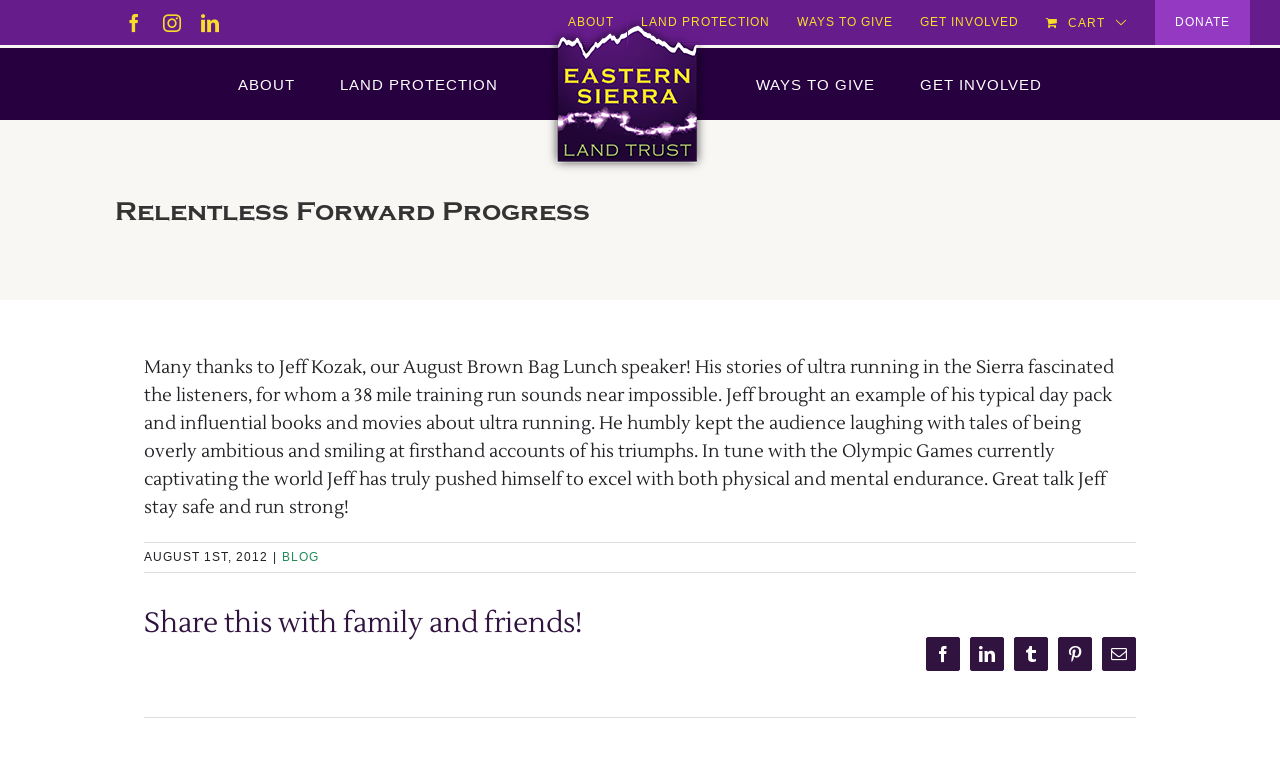

--- FILE ---
content_type: text/html; charset=UTF-8
request_url: https://eslt.org/2012/08/01/relentless-forward-progress/
body_size: 19911
content:
<!DOCTYPE html>
<html class="avada-html-layout-wide avada-html-header-position-top" lang="en-US" prefix="og: http://ogp.me/ns# fb: http://ogp.me/ns/fb#" prefix="og: https://ogp.me/ns#">
<head>
	<meta http-equiv="X-UA-Compatible" content="IE=edge" />
	<meta http-equiv="Content-Type" content="text/html; charset=utf-8"/>
	<meta name="viewport" content="width=device-width, initial-scale=1" />
	<link href="https://fonts.googleapis.com/css?family=Lustria:100,100i,200,200i,300,300i,400,400i,500,500i,600,600i,700,700i,800,800i,900,900i" rel="stylesheet">
<!-- Search Engine Optimization by Rank Math - https://rankmath.com/ -->
<title>Relentless Forward Progress - Eastern Sierra Land Trust</title>
<meta name="description" content="Many thanks to Jeff Kozak, our August Brown Bag Lunch speaker! His stories of ultra running in the Sierra fascinated the listeners, for whom a 38 mile"/>
<meta name="robots" content="follow, index, max-snippet:-1, max-video-preview:-1, max-image-preview:large"/>
<link rel="canonical" href="https://eslt.org/2012/08/01/relentless-forward-progress/" />
<meta property="og:locale" content="en_US" />
<meta property="og:type" content="article" />
<meta property="og:title" content="Relentless Forward Progress - Eastern Sierra Land Trust" />
<meta property="og:description" content="Many thanks to Jeff Kozak, our August Brown Bag Lunch speaker! His stories of ultra running in the Sierra fascinated the listeners, for whom a 38 mile" />
<meta property="og:url" content="https://eslt.org/2012/08/01/relentless-forward-progress/" />
<meta property="og:site_name" content="Eastern Sierra Land Trust" />
<meta property="article:tag" content="jeff kozak" />
<meta property="article:tag" content="Sierra Nevada" />
<meta property="article:section" content="Blog" />
<meta property="og:updated_time" content="2017-03-03T11:03:04-08:00" />
<meta property="article:published_time" content="2012-08-01T16:07:37-07:00" />
<meta property="article:modified_time" content="2017-03-03T11:03:04-08:00" />
<meta name="twitter:card" content="summary_large_image" />
<meta name="twitter:title" content="Relentless Forward Progress - Eastern Sierra Land Trust" />
<meta name="twitter:description" content="Many thanks to Jeff Kozak, our August Brown Bag Lunch speaker! His stories of ultra running in the Sierra fascinated the listeners, for whom a 38 mile" />
<meta name="twitter:label1" content="Written by" />
<meta name="twitter:data1" content="Aaron" />
<meta name="twitter:label2" content="Time to read" />
<meta name="twitter:data2" content="Less than a minute" />
<script type="application/ld+json" class="rank-math-schema">{"@context":"https://schema.org","@graph":[{"@type":"Place","@id":"https://eslt.org/#place","address":{"@type":"PostalAddress","addressLocality":"Bishop","addressRegion":"California","postalCode":"93514"}},{"@type":"Organization","@id":"https://eslt.org/#organization","name":"Eastern Sierra Land Trust","url":"https://eslt.org","address":{"@type":"PostalAddress","addressLocality":"Bishop","addressRegion":"California","postalCode":"93514"},"logo":{"@type":"ImageObject","@id":"https://eslt.org/#logo","url":"https://eslt.org/wp-content/uploads/2022/02/ESLT-Logo-Color-2.5.jpg","contentUrl":"https://eslt.org/wp-content/uploads/2022/02/ESLT-Logo-Color-2.5.jpg","caption":"Eastern Sierra Land Trust","inLanguage":"en-US","width":"596","height":"596"},"contactPoint":[{"@type":"ContactPoint","telephone":"+1-760-873-4554","contactType":"customer support"}],"location":{"@id":"https://eslt.org/#place"}},{"@type":"WebSite","@id":"https://eslt.org/#website","url":"https://eslt.org","name":"Eastern Sierra Land Trust","publisher":{"@id":"https://eslt.org/#organization"},"inLanguage":"en-US"},{"@type":"ImageObject","@id":"http://www.sagetosummit.com/images/eastside/jeff.jpg","url":"http://www.sagetosummit.com/images/eastside/jeff.jpg","width":"200","height":"200","inLanguage":"en-US"},{"@type":"WebPage","@id":"https://eslt.org/2012/08/01/relentless-forward-progress/#webpage","url":"https://eslt.org/2012/08/01/relentless-forward-progress/","name":"Relentless Forward Progress - Eastern Sierra Land Trust","datePublished":"2012-08-01T16:07:37-07:00","dateModified":"2017-03-03T11:03:04-08:00","isPartOf":{"@id":"https://eslt.org/#website"},"primaryImageOfPage":{"@id":"http://www.sagetosummit.com/images/eastside/jeff.jpg"},"inLanguage":"en-US"},{"@type":"Person","@id":"https://eslt.org/author/esltsteward/","name":"Aaron","url":"https://eslt.org/author/esltsteward/","image":{"@type":"ImageObject","@id":"https://secure.gravatar.com/avatar/ab852fccd5847a1fabc024b9b4c3e6470137a4f5678a3701ee6af45f11cac5d5?s=96&amp;d=identicon&amp;r=g","url":"https://secure.gravatar.com/avatar/ab852fccd5847a1fabc024b9b4c3e6470137a4f5678a3701ee6af45f11cac5d5?s=96&amp;d=identicon&amp;r=g","caption":"Aaron","inLanguage":"en-US"},"worksFor":{"@id":"https://eslt.org/#organization"}},{"@type":"BlogPosting","headline":"Relentless Forward Progress - Eastern Sierra Land Trust","datePublished":"2012-08-01T16:07:37-07:00","dateModified":"2017-03-03T11:03:04-08:00","articleSection":"Blog","author":{"@id":"https://eslt.org/author/esltsteward/","name":"Aaron"},"publisher":{"@id":"https://eslt.org/#organization"},"description":"Many thanks to Jeff Kozak, our August Brown Bag Lunch speaker! His stories of ultra running in the Sierra fascinated the listeners, for whom a 38 mile","name":"Relentless Forward Progress - Eastern Sierra Land Trust","@id":"https://eslt.org/2012/08/01/relentless-forward-progress/#richSnippet","isPartOf":{"@id":"https://eslt.org/2012/08/01/relentless-forward-progress/#webpage"},"image":{"@id":"http://www.sagetosummit.com/images/eastside/jeff.jpg"},"inLanguage":"en-US","mainEntityOfPage":{"@id":"https://eslt.org/2012/08/01/relentless-forward-progress/#webpage"}}]}</script>
<!-- /Rank Math WordPress SEO plugin -->

<link rel='dns-prefetch' href='//www.googletagmanager.com' />
<link rel="alternate" type="application/rss+xml" title="Eastern Sierra Land Trust &raquo; Feed" href="https://eslt.org/feed/" />
<link rel="alternate" type="application/rss+xml" title="Eastern Sierra Land Trust &raquo; Comments Feed" href="https://eslt.org/comments/feed/" />
<link rel="alternate" type="text/calendar" title="Eastern Sierra Land Trust &raquo; iCal Feed" href="https://eslt.org/events/?ical=1" />
					<link rel="shortcut icon" href="https://eslt.org/wp-content/uploads/2017/03/eslt_logo_168x165.png" type="image/x-icon" />
		
		
		
				<link rel="alternate" title="oEmbed (JSON)" type="application/json+oembed" href="https://eslt.org/wp-json/oembed/1.0/embed?url=https%3A%2F%2Feslt.org%2F2012%2F08%2F01%2Frelentless-forward-progress%2F" />
<link rel="alternate" title="oEmbed (XML)" type="text/xml+oembed" href="https://eslt.org/wp-json/oembed/1.0/embed?url=https%3A%2F%2Feslt.org%2F2012%2F08%2F01%2Frelentless-forward-progress%2F&#038;format=xml" />

		<meta property="og:title" content="Relentless Forward Progress"/>
		<meta property="og:type" content="article"/>
		<meta property="og:url" content="https://eslt.org/2012/08/01/relentless-forward-progress/"/>
		<meta property="og:site_name" content="Eastern Sierra Land Trust"/>
		<meta property="og:description" content="Many thanks to Jeff Kozak, our August Brown Bag Lunch speaker! His stories of ultra running in the Sierra fascinated the listeners, for whom a 38 mile training run sounds near impossible. Jeff brought an example of his typical day pack and influential books and movies about ultra running."/>

									<meta property="og:image" content="https://eslt.org/wp-content/uploads/2017/03/eslt_logo_168x165.png"/>
							<style id='wp-img-auto-sizes-contain-inline-css' type='text/css'>
img:is([sizes=auto i],[sizes^="auto," i]){contain-intrinsic-size:3000px 1500px}
/*# sourceURL=wp-img-auto-sizes-contain-inline-css */
</style>

<link rel='stylesheet' id='tribe-events-pro-mini-calendar-block-styles-css' href='https://eslt.org/wp-content/plugins/events-calendar-pro/build/css/tribe-events-pro-mini-calendar-block.css?ver=7.7.12' type='text/css' media='all' />
<link rel='stylesheet' id='layerslider-css' href='https://eslt.org/wp-content/plugins/LayerSlider/assets/static/layerslider/css/layerslider.css?ver=8.1.2' type='text/css' media='all' />
<style id='classic-theme-styles-inline-css' type='text/css'>
/*! This file is auto-generated */
.wp-block-button__link{color:#fff;background-color:#32373c;border-radius:9999px;box-shadow:none;text-decoration:none;padding:calc(.667em + 2px) calc(1.333em + 2px);font-size:1.125em}.wp-block-file__button{background:#32373c;color:#fff;text-decoration:none}
/*# sourceURL=/wp-includes/css/classic-themes.min.css */
</style>
<style id='woocommerce-inline-inline-css' type='text/css'>
.woocommerce form .form-row .required { visibility: visible; }
/*# sourceURL=woocommerce-inline-inline-css */
</style>
<link rel='stylesheet' id='eeb-css-frontend-css' href='https://eslt.org/wp-content/plugins/email-encoder-bundle/assets/css/style.css?ver=54d4eedc552c499c4a8d6b89c23d3df1' type='text/css' media='all' />
<link rel='stylesheet' id='tablepress-default-css' href='https://eslt.org/wp-content/plugins/tablepress/css/build/default.css?ver=3.2.6' type='text/css' media='all' />
<link rel='stylesheet' id='child-style-css' href='https://eslt.org/wp-content/themes/eastern-sierra/style.css?ver=6.9' type='text/css' media='all' />
<link rel='stylesheet' id='fusion-dynamic-css-css' href='https://eslt.org/wp-content/uploads/fusion-styles/2ee53d372f625e107685d046b8aff003.min.css?ver=3.8.2' type='text/css' media='all' />
<link rel='stylesheet' id='avada-max-1c-css' href='https://eslt.org/wp-content/themes/Avada/assets/css/media/max-1c.min.css?ver=7.8.2' type='text/css' media='only screen and (max-width: 644px)' />
<link rel='stylesheet' id='avada-max-2c-css' href='https://eslt.org/wp-content/themes/Avada/assets/css/media/max-2c.min.css?ver=7.8.2' type='text/css' media='only screen and (max-width: 728px)' />
<link rel='stylesheet' id='avada-min-2c-max-3c-css' href='https://eslt.org/wp-content/themes/Avada/assets/css/media/min-2c-max-3c.min.css?ver=7.8.2' type='text/css' media='only screen and (min-width: 728px) and (max-width: 812px)' />
<link rel='stylesheet' id='avada-min-3c-max-4c-css' href='https://eslt.org/wp-content/themes/Avada/assets/css/media/min-3c-max-4c.min.css?ver=7.8.2' type='text/css' media='only screen and (min-width: 812px) and (max-width: 896px)' />
<link rel='stylesheet' id='avada-min-4c-max-5c-css' href='https://eslt.org/wp-content/themes/Avada/assets/css/media/min-4c-max-5c.min.css?ver=7.8.2' type='text/css' media='only screen and (min-width: 896px) and (max-width: 980px)' />
<link rel='stylesheet' id='avada-min-5c-max-6c-css' href='https://eslt.org/wp-content/themes/Avada/assets/css/media/min-5c-max-6c.min.css?ver=7.8.2' type='text/css' media='only screen and (min-width: 980px) and (max-width: 1064px)' />
<link rel='stylesheet' id='avada-min-shbp-css' href='https://eslt.org/wp-content/themes/Avada/assets/css/media/min-shbp.min.css?ver=7.8.2' type='text/css' media='only screen and (min-width: 1186px)' />
<link rel='stylesheet' id='avada-min-shbp-header-legacy-css' href='https://eslt.org/wp-content/themes/Avada/assets/css/media/min-shbp-header-legacy.min.css?ver=7.8.2' type='text/css' media='only screen and (min-width: 1186px)' />
<link rel='stylesheet' id='avada-max-shbp-css' href='https://eslt.org/wp-content/themes/Avada/assets/css/media/max-shbp.min.css?ver=7.8.2' type='text/css' media='only screen and (max-width: 1185px)' />
<link rel='stylesheet' id='avada-max-shbp-header-legacy-css' href='https://eslt.org/wp-content/themes/Avada/assets/css/media/max-shbp-header-legacy.min.css?ver=7.8.2' type='text/css' media='only screen and (max-width: 1185px)' />
<link rel='stylesheet' id='avada-max-sh-shbp-css' href='https://eslt.org/wp-content/themes/Avada/assets/css/media/max-sh-shbp.min.css?ver=7.8.2' type='text/css' media='only screen and (max-width: 1185px)' />
<link rel='stylesheet' id='avada-max-sh-shbp-header-legacy-css' href='https://eslt.org/wp-content/themes/Avada/assets/css/media/max-sh-shbp-header-legacy.min.css?ver=7.8.2' type='text/css' media='only screen and (max-width: 1185px)' />
<link rel='stylesheet' id='avada-min-768-max-1024-p-css' href='https://eslt.org/wp-content/themes/Avada/assets/css/media/min-768-max-1024-p.min.css?ver=7.8.2' type='text/css' media='only screen and (min-device-width: 768px) and (max-device-width: 1024px) and (orientation: portrait)' />
<link rel='stylesheet' id='avada-min-768-max-1024-p-header-legacy-css' href='https://eslt.org/wp-content/themes/Avada/assets/css/media/min-768-max-1024-p-header-legacy.min.css?ver=7.8.2' type='text/css' media='only screen and (min-device-width: 768px) and (max-device-width: 1024px) and (orientation: portrait)' />
<link rel='stylesheet' id='avada-min-768-max-1024-l-css' href='https://eslt.org/wp-content/themes/Avada/assets/css/media/min-768-max-1024-l.min.css?ver=7.8.2' type='text/css' media='only screen and (min-device-width: 768px) and (max-device-width: 1024px) and (orientation: landscape)' />
<link rel='stylesheet' id='avada-min-768-max-1024-l-header-legacy-css' href='https://eslt.org/wp-content/themes/Avada/assets/css/media/min-768-max-1024-l-header-legacy.min.css?ver=7.8.2' type='text/css' media='only screen and (min-device-width: 768px) and (max-device-width: 1024px) and (orientation: landscape)' />
<link rel='stylesheet' id='avada-max-sh-cbp-css' href='https://eslt.org/wp-content/themes/Avada/assets/css/media/max-sh-cbp.min.css?ver=7.8.2' type='text/css' media='only screen and (max-width: 767px)' />
<link rel='stylesheet' id='avada-max-sh-sbp-css' href='https://eslt.org/wp-content/themes/Avada/assets/css/media/max-sh-sbp.min.css?ver=7.8.2' type='text/css' media='only screen and (max-width: 1024px)' />
<link rel='stylesheet' id='avada-max-sh-640-css' href='https://eslt.org/wp-content/themes/Avada/assets/css/media/max-sh-640.min.css?ver=7.8.2' type='text/css' media='only screen and (max-width: 640px)' />
<link rel='stylesheet' id='avada-max-shbp-18-css' href='https://eslt.org/wp-content/themes/Avada/assets/css/media/max-shbp-18.min.css?ver=7.8.2' type='text/css' media='only screen and (max-width: 1167px)' />
<link rel='stylesheet' id='avada-max-shbp-32-css' href='https://eslt.org/wp-content/themes/Avada/assets/css/media/max-shbp-32.min.css?ver=7.8.2' type='text/css' media='only screen and (max-width: 1153px)' />
<link rel='stylesheet' id='avada-min-sh-cbp-css' href='https://eslt.org/wp-content/themes/Avada/assets/css/media/min-sh-cbp.min.css?ver=7.8.2' type='text/css' media='only screen and (min-width: 767px)' />
<link rel='stylesheet' id='avada-max-640-css' href='https://eslt.org/wp-content/themes/Avada/assets/css/media/max-640.min.css?ver=7.8.2' type='text/css' media='only screen and (max-device-width: 640px)' />
<link rel='stylesheet' id='avada-max-main-css' href='https://eslt.org/wp-content/themes/Avada/assets/css/media/max-main.min.css?ver=7.8.2' type='text/css' media='only screen and (max-width: 1064px)' />
<link rel='stylesheet' id='avada-max-cbp-css' href='https://eslt.org/wp-content/themes/Avada/assets/css/media/max-cbp.min.css?ver=7.8.2' type='text/css' media='only screen and (max-width: 767px)' />
<link rel='stylesheet' id='avada-max-640-gravity-css' href='https://eslt.org/wp-content/themes/Avada/assets/css/media/max-640-gravity.min.css?ver=7.8.2' type='text/css' media='only screen and (max-device-width: 640px)' />
<link rel='stylesheet' id='avada-max-sh-cbp-gravity-css' href='https://eslt.org/wp-content/themes/Avada/assets/css/media/max-sh-cbp-gravity.min.css?ver=7.8.2' type='text/css' media='only screen and (max-width: 767px)' />
<link rel='stylesheet' id='avada-max-640-sliders-css' href='https://eslt.org/wp-content/themes/Avada/assets/css/media/max-640-sliders.min.css?ver=7.8.2' type='text/css' media='only screen and (max-device-width: 640px)' />
<link rel='stylesheet' id='avada-max-sh-cbp-sliders-css' href='https://eslt.org/wp-content/themes/Avada/assets/css/media/max-sh-cbp-sliders.min.css?ver=7.8.2' type='text/css' media='only screen and (max-width: 767px)' />
<link rel='stylesheet' id='avada-max-768-ec-css' href='https://eslt.org/wp-content/themes/Avada/assets/css/media/max-768-ec.min.css?ver=7.8.2' type='text/css' media='only screen and (max-width: 768px)' />
<link rel='stylesheet' id='avada-max-sh-cbp-ec-css' href='https://eslt.org/wp-content/themes/Avada/assets/css/media/max-sh-cbp-ec.min.css?ver=7.8.2' type='text/css' media='only screen and (max-width: 767px)' />
<link rel='stylesheet' id='avada-max-sh-cbp-social-sharing-css' href='https://eslt.org/wp-content/themes/Avada/assets/css/media/max-sh-cbp-social-sharing.min.css?ver=7.8.2' type='text/css' media='only screen and (max-width: 767px)' />
<link rel='stylesheet' id='fb-max-sh-cbp-css' href='https://eslt.org/wp-content/plugins/fusion-builder/assets/css/media/max-sh-cbp.min.css?ver=3.8.2' type='text/css' media='only screen and (max-width: 767px)' />
<link rel='stylesheet' id='fb-min-768-max-1024-p-css' href='https://eslt.org/wp-content/plugins/fusion-builder/assets/css/media/min-768-max-1024-p.min.css?ver=3.8.2' type='text/css' media='only screen and (min-device-width: 768px) and (max-device-width: 1024px) and (orientation: portrait)' />
<link rel='stylesheet' id='fb-max-640-css' href='https://eslt.org/wp-content/plugins/fusion-builder/assets/css/media/max-640.min.css?ver=3.8.2' type='text/css' media='only screen and (max-device-width: 640px)' />
<link rel='stylesheet' id='fb-max-1c-css' href='https://eslt.org/wp-content/plugins/fusion-builder/assets/css/media/max-1c.css?ver=3.8.2' type='text/css' media='only screen and (max-width: 644px)' />
<link rel='stylesheet' id='fb-max-2c-css' href='https://eslt.org/wp-content/plugins/fusion-builder/assets/css/media/max-2c.css?ver=3.8.2' type='text/css' media='only screen and (max-width: 728px)' />
<link rel='stylesheet' id='fb-min-2c-max-3c-css' href='https://eslt.org/wp-content/plugins/fusion-builder/assets/css/media/min-2c-max-3c.css?ver=3.8.2' type='text/css' media='only screen and (min-width: 728px) and (max-width: 812px)' />
<link rel='stylesheet' id='fb-min-3c-max-4c-css' href='https://eslt.org/wp-content/plugins/fusion-builder/assets/css/media/min-3c-max-4c.css?ver=3.8.2' type='text/css' media='only screen and (min-width: 812px) and (max-width: 896px)' />
<link rel='stylesheet' id='fb-min-4c-max-5c-css' href='https://eslt.org/wp-content/plugins/fusion-builder/assets/css/media/min-4c-max-5c.css?ver=3.8.2' type='text/css' media='only screen and (min-width: 896px) and (max-width: 980px)' />
<link rel='stylesheet' id='fb-min-5c-max-6c-css' href='https://eslt.org/wp-content/plugins/fusion-builder/assets/css/media/min-5c-max-6c.css?ver=3.8.2' type='text/css' media='only screen and (min-width: 980px) and (max-width: 1064px)' />
<link rel='stylesheet' id='avada-max-sh-cbp-woo-tabs-css' href='https://eslt.org/wp-content/themes/Avada/assets/css/media/max-sh-cbp-woo-tabs.min.css?ver=7.8.2' type='text/css' media='only screen and (max-width: 767px)' />
<link rel='stylesheet' id='avada-min-768-max-1024-woo-css' href='https://eslt.org/wp-content/themes/Avada/assets/css/media/min-768-max-1024-woo.min.css?ver=7.8.2' type='text/css' media='only screen and (min-device-width: 768px) and (max-device-width: 1024px)' />
<link rel='stylesheet' id='avada-max-sh-640-woo-css' href='https://eslt.org/wp-content/themes/Avada/assets/css/media/max-sh-640-woo.min.css?ver=7.8.2' type='text/css' media='only screen and (max-width: 640px)' />
<link rel='stylesheet' id='avada-max-sh-cbp-woo-css' href='https://eslt.org/wp-content/themes/Avada/assets/css/media/max-sh-cbp-woo.min.css?ver=7.8.2' type='text/css' media='only screen and (max-width: 767px)' />
<link rel='stylesheet' id='avada-min-sh-cbp-woo-css' href='https://eslt.org/wp-content/themes/Avada/assets/css/media/min-sh-cbp-woo.min.css?ver=7.8.2' type='text/css' media='only screen and (min-width: 767px)' />
<script type="text/javascript" src="https://eslt.org/wp-includes/js/jquery/jquery.min.js?ver=3.7.1" id="jquery-core-js"></script>
<script type="text/javascript" src="https://eslt.org/wp-content/plugins/woocommerce/assets/js/jquery-blockui/jquery.blockUI.min.js?ver=2.7.0-wc.10.4.3" id="wc-jquery-blockui-js" data-wp-strategy="defer"></script>
<script type="text/javascript" src="https://eslt.org/wp-content/plugins/woocommerce/assets/js/js-cookie/js.cookie.min.js?ver=2.1.4-wc.10.4.3" id="wc-js-cookie-js" data-wp-strategy="defer"></script>
<script type="text/javascript" src="https://eslt.org/wp-content/plugins/email-encoder-bundle/assets/js/custom.js?ver=2c542c9989f589cd5318f5cef6a9ecd7" id="eeb-js-frontend-js"></script>
<script type="text/javascript" src="https://eslt.org/wp-content/themes/eastern-sierra/assets/js/mmenu.js" id="mmenu-js-js"></script>

<!-- Google tag (gtag.js) snippet added by Site Kit -->
<!-- Google Analytics snippet added by Site Kit -->
<script type="text/javascript" src="https://www.googletagmanager.com/gtag/js?id=GT-P8V2ZMLX" id="google_gtagjs-js" async></script>
<script type="text/javascript" id="google_gtagjs-js-after">
/* <![CDATA[ */
window.dataLayer = window.dataLayer || [];function gtag(){dataLayer.push(arguments);}
gtag("set","linker",{"domains":["eslt.org"]});
gtag("js", new Date());
gtag("set", "developer_id.dZTNiMT", true);
gtag("config", "GT-P8V2ZMLX");
 window._googlesitekit = window._googlesitekit || {}; window._googlesitekit.throttledEvents = []; window._googlesitekit.gtagEvent = (name, data) => { var key = JSON.stringify( { name, data } ); if ( !! window._googlesitekit.throttledEvents[ key ] ) { return; } window._googlesitekit.throttledEvents[ key ] = true; setTimeout( () => { delete window._googlesitekit.throttledEvents[ key ]; }, 5 ); gtag( "event", name, { ...data, event_source: "site-kit" } ); }; 
//# sourceURL=google_gtagjs-js-after
/* ]]> */
</script>
<meta name="generator" content="Powered by LayerSlider 8.1.2 - Build Heros, Sliders, and Popups. Create Animations and Beautiful, Rich Web Content as Easy as Never Before on WordPress." />
<!-- LayerSlider updates and docs at: https://layerslider.com -->
<link rel="https://api.w.org/" href="https://eslt.org/wp-json/" /><link rel="alternate" title="JSON" type="application/json" href="https://eslt.org/wp-json/wp/v2/posts/2296" /><link rel='shortlink' href='https://eslt.org/?p=2296' />
<script type='text/javascript' data-cfasync='false'>var _mmunch = {'front': false, 'page': false, 'post': false, 'category': false, 'author': false, 'search': false, 'attachment': false, 'tag': false};_mmunch['post'] = true; _mmunch['postData'] = {"ID":2296,"post_name":"relentless-forward-progress","post_title":"Relentless Forward Progress","post_type":"post","post_author":"5","post_status":"publish"}; _mmunch['postCategories'] = [{"term_id":257,"name":"Blog","slug":"blog","term_group":0,"term_taxonomy_id":257,"taxonomy":"category","description":"","parent":0,"count":404,"filter":"raw","cat_ID":257,"category_count":404,"category_description":"","cat_name":"Blog","category_nicename":"blog","category_parent":0}]; _mmunch['postTags'] = [{"term_id":150,"name":"jeff kozak","slug":"jeff-kozak","term_group":0,"term_taxonomy_id":150,"taxonomy":"post_tag","description":"","parent":0,"count":2,"filter":"raw"},{"term_id":225,"name":"Sierra Nevada","slug":"sierra-nevada","term_group":0,"term_taxonomy_id":225,"taxonomy":"post_tag","description":"","parent":0,"count":2,"filter":"raw"}]; _mmunch['postAuthor'] = {"name":"Aaron","ID":5};</script><script data-cfasync="false" src="//a.mailmunch.co/app/v1/site.js" id="mailmunch-script" data-plugin="cc_mm" data-mailmunch-site-id="1089027" async></script><meta name="generator" content="Site Kit by Google 1.170.0" /><meta name="tec-api-version" content="v1"><meta name="tec-api-origin" content="https://eslt.org"><link rel="alternate" href="https://eslt.org/wp-json/tribe/events/v1/" /><link rel="preload" href="https://eslt.org/wp-content/themes/Avada/includes/lib/assets/fonts/icomoon/awb-icons.woff" as="font" type="font/woff" crossorigin><link rel="preload" href="//eslt.org/wp-content/themes/Avada/includes/lib/assets/fonts/fontawesome/webfonts/fa-brands-400.woff2" as="font" type="font/woff2" crossorigin><link rel="preload" href="//eslt.org/wp-content/themes/Avada/includes/lib/assets/fonts/fontawesome/webfonts/fa-regular-400.woff2" as="font" type="font/woff2" crossorigin><link rel="preload" href="//eslt.org/wp-content/themes/Avada/includes/lib/assets/fonts/fontawesome/webfonts/fa-solid-900.woff2" as="font" type="font/woff2" crossorigin><link rel="preload" href="https://fonts.gstatic.com/s/lustria/v14/9oRONYodvDEyjuhOnC8zMw.woff2" as="font" type="font/woff2" crossorigin><style type="text/css" id="css-fb-visibility">@media screen and (max-width: 640px){.fusion-no-small-visibility{display:none !important;}body .sm-text-align-center{text-align:center !important;}body .sm-text-align-left{text-align:left !important;}body .sm-text-align-right{text-align:right !important;}body .sm-flex-align-center{justify-content:center !important;}body .sm-flex-align-flex-start{justify-content:flex-start !important;}body .sm-flex-align-flex-end{justify-content:flex-end !important;}body .sm-mx-auto{margin-left:auto !important;margin-right:auto !important;}body .sm-ml-auto{margin-left:auto !important;}body .sm-mr-auto{margin-right:auto !important;}body .fusion-absolute-position-small{position:absolute;top:auto;width:100%;}.awb-sticky.awb-sticky-small{ position: sticky; top: var(--awb-sticky-offset,0); }}@media screen and (min-width: 641px) and (max-width: 1024px){.fusion-no-medium-visibility{display:none !important;}body .md-text-align-center{text-align:center !important;}body .md-text-align-left{text-align:left !important;}body .md-text-align-right{text-align:right !important;}body .md-flex-align-center{justify-content:center !important;}body .md-flex-align-flex-start{justify-content:flex-start !important;}body .md-flex-align-flex-end{justify-content:flex-end !important;}body .md-mx-auto{margin-left:auto !important;margin-right:auto !important;}body .md-ml-auto{margin-left:auto !important;}body .md-mr-auto{margin-right:auto !important;}body .fusion-absolute-position-medium{position:absolute;top:auto;width:100%;}.awb-sticky.awb-sticky-medium{ position: sticky; top: var(--awb-sticky-offset,0); }}@media screen and (min-width: 1025px){.fusion-no-large-visibility{display:none !important;}body .lg-text-align-center{text-align:center !important;}body .lg-text-align-left{text-align:left !important;}body .lg-text-align-right{text-align:right !important;}body .lg-flex-align-center{justify-content:center !important;}body .lg-flex-align-flex-start{justify-content:flex-start !important;}body .lg-flex-align-flex-end{justify-content:flex-end !important;}body .lg-mx-auto{margin-left:auto !important;margin-right:auto !important;}body .lg-ml-auto{margin-left:auto !important;}body .lg-mr-auto{margin-right:auto !important;}body .fusion-absolute-position-large{position:absolute;top:auto;width:100%;}.awb-sticky.awb-sticky-large{ position: sticky; top: var(--awb-sticky-offset,0); }}</style>	<noscript><style>.woocommerce-product-gallery{ opacity: 1 !important; }</style></noscript>
	
<!-- Google Tag Manager snippet added by Site Kit -->
<script type="text/javascript">
/* <![CDATA[ */

			( function( w, d, s, l, i ) {
				w[l] = w[l] || [];
				w[l].push( {'gtm.start': new Date().getTime(), event: 'gtm.js'} );
				var f = d.getElementsByTagName( s )[0],
					j = d.createElement( s ), dl = l != 'dataLayer' ? '&l=' + l : '';
				j.async = true;
				j.src = 'https://www.googletagmanager.com/gtm.js?id=' + i + dl;
				f.parentNode.insertBefore( j, f );
			} )( window, document, 'script', 'dataLayer', 'GTM-WRV3XSK' );
			
/* ]]> */
</script>

<!-- End Google Tag Manager snippet added by Site Kit -->
		<script type="text/javascript">
			var doc = document.documentElement;
			doc.setAttribute( 'data-useragent', navigator.userAgent );
		</script>
		<!-- Global site tag (gtag.js) - Google Analytics -->
<script async src="https://www.googletagmanager.com/gtag/js?id=UA-15983146-1"></script>
<script>
  window.dataLayer = window.dataLayer || [];
  function gtag(){dataLayer.push(arguments);}
  gtag('js', new Date());

  gtag('config', 'UA-15983146-1');
</script>

<!-- Global site tag (gtag.js) - Google Analytics -->
<script async src="https://www.googletagmanager.com/gtag/js?id=G-H2QPPZX5EF"></script>
<script>
  window.dataLayer = window.dataLayer || [];
  function gtag(){dataLayer.push(arguments);}
  gtag('js', new Date());

  gtag('config', 'G-H2QPPZX5EF');
</script>

<!-- Global site tag (gtag.js) - Google Analytics -->
<script async src="https://www.googletagmanager.com/gtag/js?id=UA-219237939-1"></script>
<script>
  window.dataLayer = window.dataLayer || [];
  function gtag(){dataLayer.push(arguments);}
  gtag('js', new Date());

  gtag('config', 'UA-219237939-1');
</script>
	<style>#mobile-menu:not(.mm-menu){display:none}</style><link rel='stylesheet' id='wc-blocks-style-css' href='https://eslt.org/wp-content/plugins/woocommerce/assets/client/blocks/wc-blocks.css?ver=wc-10.4.3' type='text/css' media='all' />
<style id='global-styles-inline-css' type='text/css'>
:root{--wp--preset--aspect-ratio--square: 1;--wp--preset--aspect-ratio--4-3: 4/3;--wp--preset--aspect-ratio--3-4: 3/4;--wp--preset--aspect-ratio--3-2: 3/2;--wp--preset--aspect-ratio--2-3: 2/3;--wp--preset--aspect-ratio--16-9: 16/9;--wp--preset--aspect-ratio--9-16: 9/16;--wp--preset--color--black: #000000;--wp--preset--color--cyan-bluish-gray: #abb8c3;--wp--preset--color--white: #ffffff;--wp--preset--color--pale-pink: #f78da7;--wp--preset--color--vivid-red: #cf2e2e;--wp--preset--color--luminous-vivid-orange: #ff6900;--wp--preset--color--luminous-vivid-amber: #fcb900;--wp--preset--color--light-green-cyan: #7bdcb5;--wp--preset--color--vivid-green-cyan: #00d084;--wp--preset--color--pale-cyan-blue: #8ed1fc;--wp--preset--color--vivid-cyan-blue: #0693e3;--wp--preset--color--vivid-purple: #9b51e0;--wp--preset--gradient--vivid-cyan-blue-to-vivid-purple: linear-gradient(135deg,rgb(6,147,227) 0%,rgb(155,81,224) 100%);--wp--preset--gradient--light-green-cyan-to-vivid-green-cyan: linear-gradient(135deg,rgb(122,220,180) 0%,rgb(0,208,130) 100%);--wp--preset--gradient--luminous-vivid-amber-to-luminous-vivid-orange: linear-gradient(135deg,rgb(252,185,0) 0%,rgb(255,105,0) 100%);--wp--preset--gradient--luminous-vivid-orange-to-vivid-red: linear-gradient(135deg,rgb(255,105,0) 0%,rgb(207,46,46) 100%);--wp--preset--gradient--very-light-gray-to-cyan-bluish-gray: linear-gradient(135deg,rgb(238,238,238) 0%,rgb(169,184,195) 100%);--wp--preset--gradient--cool-to-warm-spectrum: linear-gradient(135deg,rgb(74,234,220) 0%,rgb(151,120,209) 20%,rgb(207,42,186) 40%,rgb(238,44,130) 60%,rgb(251,105,98) 80%,rgb(254,248,76) 100%);--wp--preset--gradient--blush-light-purple: linear-gradient(135deg,rgb(255,206,236) 0%,rgb(152,150,240) 100%);--wp--preset--gradient--blush-bordeaux: linear-gradient(135deg,rgb(254,205,165) 0%,rgb(254,45,45) 50%,rgb(107,0,62) 100%);--wp--preset--gradient--luminous-dusk: linear-gradient(135deg,rgb(255,203,112) 0%,rgb(199,81,192) 50%,rgb(65,88,208) 100%);--wp--preset--gradient--pale-ocean: linear-gradient(135deg,rgb(255,245,203) 0%,rgb(182,227,212) 50%,rgb(51,167,181) 100%);--wp--preset--gradient--electric-grass: linear-gradient(135deg,rgb(202,248,128) 0%,rgb(113,206,126) 100%);--wp--preset--gradient--midnight: linear-gradient(135deg,rgb(2,3,129) 0%,rgb(40,116,252) 100%);--wp--preset--font-size--small: 13.5px;--wp--preset--font-size--medium: 20px;--wp--preset--font-size--large: 27px;--wp--preset--font-size--x-large: 42px;--wp--preset--font-size--normal: 18px;--wp--preset--font-size--xlarge: 36px;--wp--preset--font-size--huge: 54px;--wp--preset--spacing--20: 0.44rem;--wp--preset--spacing--30: 0.67rem;--wp--preset--spacing--40: 1rem;--wp--preset--spacing--50: 1.5rem;--wp--preset--spacing--60: 2.25rem;--wp--preset--spacing--70: 3.38rem;--wp--preset--spacing--80: 5.06rem;--wp--preset--shadow--natural: 6px 6px 9px rgba(0, 0, 0, 0.2);--wp--preset--shadow--deep: 12px 12px 50px rgba(0, 0, 0, 0.4);--wp--preset--shadow--sharp: 6px 6px 0px rgba(0, 0, 0, 0.2);--wp--preset--shadow--outlined: 6px 6px 0px -3px rgb(255, 255, 255), 6px 6px rgb(0, 0, 0);--wp--preset--shadow--crisp: 6px 6px 0px rgb(0, 0, 0);}:where(.is-layout-flex){gap: 0.5em;}:where(.is-layout-grid){gap: 0.5em;}body .is-layout-flex{display: flex;}.is-layout-flex{flex-wrap: wrap;align-items: center;}.is-layout-flex > :is(*, div){margin: 0;}body .is-layout-grid{display: grid;}.is-layout-grid > :is(*, div){margin: 0;}:where(.wp-block-columns.is-layout-flex){gap: 2em;}:where(.wp-block-columns.is-layout-grid){gap: 2em;}:where(.wp-block-post-template.is-layout-flex){gap: 1.25em;}:where(.wp-block-post-template.is-layout-grid){gap: 1.25em;}.has-black-color{color: var(--wp--preset--color--black) !important;}.has-cyan-bluish-gray-color{color: var(--wp--preset--color--cyan-bluish-gray) !important;}.has-white-color{color: var(--wp--preset--color--white) !important;}.has-pale-pink-color{color: var(--wp--preset--color--pale-pink) !important;}.has-vivid-red-color{color: var(--wp--preset--color--vivid-red) !important;}.has-luminous-vivid-orange-color{color: var(--wp--preset--color--luminous-vivid-orange) !important;}.has-luminous-vivid-amber-color{color: var(--wp--preset--color--luminous-vivid-amber) !important;}.has-light-green-cyan-color{color: var(--wp--preset--color--light-green-cyan) !important;}.has-vivid-green-cyan-color{color: var(--wp--preset--color--vivid-green-cyan) !important;}.has-pale-cyan-blue-color{color: var(--wp--preset--color--pale-cyan-blue) !important;}.has-vivid-cyan-blue-color{color: var(--wp--preset--color--vivid-cyan-blue) !important;}.has-vivid-purple-color{color: var(--wp--preset--color--vivid-purple) !important;}.has-black-background-color{background-color: var(--wp--preset--color--black) !important;}.has-cyan-bluish-gray-background-color{background-color: var(--wp--preset--color--cyan-bluish-gray) !important;}.has-white-background-color{background-color: var(--wp--preset--color--white) !important;}.has-pale-pink-background-color{background-color: var(--wp--preset--color--pale-pink) !important;}.has-vivid-red-background-color{background-color: var(--wp--preset--color--vivid-red) !important;}.has-luminous-vivid-orange-background-color{background-color: var(--wp--preset--color--luminous-vivid-orange) !important;}.has-luminous-vivid-amber-background-color{background-color: var(--wp--preset--color--luminous-vivid-amber) !important;}.has-light-green-cyan-background-color{background-color: var(--wp--preset--color--light-green-cyan) !important;}.has-vivid-green-cyan-background-color{background-color: var(--wp--preset--color--vivid-green-cyan) !important;}.has-pale-cyan-blue-background-color{background-color: var(--wp--preset--color--pale-cyan-blue) !important;}.has-vivid-cyan-blue-background-color{background-color: var(--wp--preset--color--vivid-cyan-blue) !important;}.has-vivid-purple-background-color{background-color: var(--wp--preset--color--vivid-purple) !important;}.has-black-border-color{border-color: var(--wp--preset--color--black) !important;}.has-cyan-bluish-gray-border-color{border-color: var(--wp--preset--color--cyan-bluish-gray) !important;}.has-white-border-color{border-color: var(--wp--preset--color--white) !important;}.has-pale-pink-border-color{border-color: var(--wp--preset--color--pale-pink) !important;}.has-vivid-red-border-color{border-color: var(--wp--preset--color--vivid-red) !important;}.has-luminous-vivid-orange-border-color{border-color: var(--wp--preset--color--luminous-vivid-orange) !important;}.has-luminous-vivid-amber-border-color{border-color: var(--wp--preset--color--luminous-vivid-amber) !important;}.has-light-green-cyan-border-color{border-color: var(--wp--preset--color--light-green-cyan) !important;}.has-vivid-green-cyan-border-color{border-color: var(--wp--preset--color--vivid-green-cyan) !important;}.has-pale-cyan-blue-border-color{border-color: var(--wp--preset--color--pale-cyan-blue) !important;}.has-vivid-cyan-blue-border-color{border-color: var(--wp--preset--color--vivid-cyan-blue) !important;}.has-vivid-purple-border-color{border-color: var(--wp--preset--color--vivid-purple) !important;}.has-vivid-cyan-blue-to-vivid-purple-gradient-background{background: var(--wp--preset--gradient--vivid-cyan-blue-to-vivid-purple) !important;}.has-light-green-cyan-to-vivid-green-cyan-gradient-background{background: var(--wp--preset--gradient--light-green-cyan-to-vivid-green-cyan) !important;}.has-luminous-vivid-amber-to-luminous-vivid-orange-gradient-background{background: var(--wp--preset--gradient--luminous-vivid-amber-to-luminous-vivid-orange) !important;}.has-luminous-vivid-orange-to-vivid-red-gradient-background{background: var(--wp--preset--gradient--luminous-vivid-orange-to-vivid-red) !important;}.has-very-light-gray-to-cyan-bluish-gray-gradient-background{background: var(--wp--preset--gradient--very-light-gray-to-cyan-bluish-gray) !important;}.has-cool-to-warm-spectrum-gradient-background{background: var(--wp--preset--gradient--cool-to-warm-spectrum) !important;}.has-blush-light-purple-gradient-background{background: var(--wp--preset--gradient--blush-light-purple) !important;}.has-blush-bordeaux-gradient-background{background: var(--wp--preset--gradient--blush-bordeaux) !important;}.has-luminous-dusk-gradient-background{background: var(--wp--preset--gradient--luminous-dusk) !important;}.has-pale-ocean-gradient-background{background: var(--wp--preset--gradient--pale-ocean) !important;}.has-electric-grass-gradient-background{background: var(--wp--preset--gradient--electric-grass) !important;}.has-midnight-gradient-background{background: var(--wp--preset--gradient--midnight) !important;}.has-small-font-size{font-size: var(--wp--preset--font-size--small) !important;}.has-medium-font-size{font-size: var(--wp--preset--font-size--medium) !important;}.has-large-font-size{font-size: var(--wp--preset--font-size--large) !important;}.has-x-large-font-size{font-size: var(--wp--preset--font-size--x-large) !important;}
/*# sourceURL=global-styles-inline-css */
</style>
<link rel='stylesheet' id='wp-block-library-css' href='https://eslt.org/wp-includes/css/dist/block-library/style.min.css?ver=6.9' type='text/css' media='all' />
<style id='wp-block-library-inline-css' type='text/css'>
/*wp_block_styles_on_demand_placeholder:6977ef42855c3*/
/*# sourceURL=wp-block-library-inline-css */
</style>
<style id='wp-block-library-theme-inline-css' type='text/css'>
.wp-block-audio :where(figcaption){color:#555;font-size:13px;text-align:center}.is-dark-theme .wp-block-audio :where(figcaption){color:#ffffffa6}.wp-block-audio{margin:0 0 1em}.wp-block-code{border:1px solid #ccc;border-radius:4px;font-family:Menlo,Consolas,monaco,monospace;padding:.8em 1em}.wp-block-embed :where(figcaption){color:#555;font-size:13px;text-align:center}.is-dark-theme .wp-block-embed :where(figcaption){color:#ffffffa6}.wp-block-embed{margin:0 0 1em}.blocks-gallery-caption{color:#555;font-size:13px;text-align:center}.is-dark-theme .blocks-gallery-caption{color:#ffffffa6}:root :where(.wp-block-image figcaption){color:#555;font-size:13px;text-align:center}.is-dark-theme :root :where(.wp-block-image figcaption){color:#ffffffa6}.wp-block-image{margin:0 0 1em}.wp-block-pullquote{border-bottom:4px solid;border-top:4px solid;color:currentColor;margin-bottom:1.75em}.wp-block-pullquote :where(cite),.wp-block-pullquote :where(footer),.wp-block-pullquote__citation{color:currentColor;font-size:.8125em;font-style:normal;text-transform:uppercase}.wp-block-quote{border-left:.25em solid;margin:0 0 1.75em;padding-left:1em}.wp-block-quote cite,.wp-block-quote footer{color:currentColor;font-size:.8125em;font-style:normal;position:relative}.wp-block-quote:where(.has-text-align-right){border-left:none;border-right:.25em solid;padding-left:0;padding-right:1em}.wp-block-quote:where(.has-text-align-center){border:none;padding-left:0}.wp-block-quote.is-large,.wp-block-quote.is-style-large,.wp-block-quote:where(.is-style-plain){border:none}.wp-block-search .wp-block-search__label{font-weight:700}.wp-block-search__button{border:1px solid #ccc;padding:.375em .625em}:where(.wp-block-group.has-background){padding:1.25em 2.375em}.wp-block-separator.has-css-opacity{opacity:.4}.wp-block-separator{border:none;border-bottom:2px solid;margin-left:auto;margin-right:auto}.wp-block-separator.has-alpha-channel-opacity{opacity:1}.wp-block-separator:not(.is-style-wide):not(.is-style-dots){width:100px}.wp-block-separator.has-background:not(.is-style-dots){border-bottom:none;height:1px}.wp-block-separator.has-background:not(.is-style-wide):not(.is-style-dots){height:2px}.wp-block-table{margin:0 0 1em}.wp-block-table td,.wp-block-table th{word-break:normal}.wp-block-table :where(figcaption){color:#555;font-size:13px;text-align:center}.is-dark-theme .wp-block-table :where(figcaption){color:#ffffffa6}.wp-block-video :where(figcaption){color:#555;font-size:13px;text-align:center}.is-dark-theme .wp-block-video :where(figcaption){color:#ffffffa6}.wp-block-video{margin:0 0 1em}:root :where(.wp-block-template-part.has-background){margin-bottom:0;margin-top:0;padding:1.25em 2.375em}
/*# sourceURL=/wp-includes/css/dist/block-library/theme.min.css */
</style>
</head>

<body data-rsssl=1 class="wp-singular post-template-default single single-post postid-2296 single-format-standard wp-theme-Avada wp-child-theme-eastern-sierra theme-Avada woocommerce-no-js tribe-no-js fusion-image-hovers fusion-pagination-sizing fusion-button_type-flat fusion-button_span-no fusion-button_gradient-linear avada-image-rollover-circle-no avada-image-rollover-yes avada-image-rollover-direction-bottom fusion-body ltr fusion-sticky-header no-mobile-sticky-header no-mobile-slidingbar no-mobile-totop fusion-disable-outline fusion-sub-menu-fade mobile-logo-pos-center layout-wide-mode avada-has-boxed-modal-shadow-none layout-scroll-offset-full avada-has-zero-margin-offset-top fusion-top-header menu-text-align-center fusion-woo-product-design-classic fusion-woo-shop-page-columns-4 fusion-woo-related-columns-4 fusion-woo-archive-page-columns-3 avada-has-woo-gallery-disabled woo-sale-badge-circle woo-outofstock-badge-top_bar mobile-menu-design-modern fusion-show-pagination-text fusion-header-layout-v7 avada-responsive avada-footer-fx-bg-parallax avada-menu-highlight-style-bar fusion-search-form-classic fusion-main-menu-search-dropdown fusion-avatar-square avada-sticky-shrinkage avada-dropdown-styles avada-blog-layout-medium avada-blog-archive-layout-medium avada-ec-meta-layout-sidebar avada-header-shadow-no avada-has-logo-background avada-menu-icon-position-left avada-has-mainmenu-dropdown-divider avada-has-header-100-width avada-has-pagetitle-100-width avada-has-100-footer avada-has-breadcrumb-mobile-hidden avada-has-titlebar-bar_and_content avada-has-footer-widget-bg-image avada-header-border-color-full-transparent avada-social-full-transparent avada-has-pagination-padding avada-flyout-menu-direction-fade avada-ec-views-v2" data-awb-post-id="2296">
			<!-- Google Tag Manager (noscript) snippet added by Site Kit -->
		<noscript>
			<iframe src="https://www.googletagmanager.com/ns.html?id=GTM-WRV3XSK" height="0" width="0" style="display:none;visibility:hidden"></iframe>
		</noscript>
		<!-- End Google Tag Manager (noscript) snippet added by Site Kit -->
			<a class="skip-link screen-reader-text" href="#content">Skip to content</a>

	<div id="boxed-wrapper">
		<div class="fusion-sides-frame"></div>
		<div id="wrapper" class="fusion-wrapper">
			<div id="home" style="position:relative;top:-1px;"></div>
			
				
			<header class="fusion-header-wrapper">
				<div class="fusion-header-v7 fusion-logo-alignment fusion-logo-center fusion-sticky-menu- fusion-sticky-logo-1 fusion-mobile-logo-1  fusion-mobile-menu-design-modern">
					<div class="fusion-secondary-header">
	<div class="fusion-row">
		<div class="fusion-alignleft">
			<div class="fusion-social-links-header"><div class="fusion-social-networks"><div class="fusion-social-networks-wrapper"><a  class="fusion-social-network-icon fusion-tooltip fusion-facebook awb-icon-facebook" style title="Facebook" href="https://www.facebook.com/easternsierralandtrust/" target="_blank" rel="noreferrer nofollow"><span class="screen-reader-text">Facebook</span></a><a  class="fusion-social-network-icon fusion-tooltip fusion-instagram awb-icon-instagram" style title="Instagram" href="https://www.instagram.com/easternsierralandtrust/" target="_blank" rel="noopener noreferrer nofollow"><span class="screen-reader-text">Instagram</span></a><a  class="fusion-social-network-icon fusion-tooltip fusion-linkedin awb-icon-linkedin" style title="LinkedIn" href="https://www.linkedin.com/company/eastern-sierra-land-trust/" target="_blank" rel="noopener noreferrer nofollow"><span class="screen-reader-text">LinkedIn</span></a></div></div></div>		</div>
		<div class="fusion-alignright">
			<div id="menu-item-7206" class="top-nav-donate menu-item menu-item-type-custom menu-item-object-custom current-menu-item menu-item-7206 fusion-menu-item-button" data-classes="top-nav-donate">
				<a href="/donate" class="fusion-top-level-link">
					<span class="menu-text fusion-button button-default button-small">Donate</span>
				</a>
			</div>
			<nav class="fusion-secondary-menu"><ul id="menu-main-menu" class="menu"><li id="menu-item-7104" class="menu-item menu-item-type-custom menu-item-object-custom menu-item-has-children menu-item-7104"><a href="/mission">ABOUT</a><ul class="sub-menu"><li id="menu-item-6775" class="menu-item menu-item-type-post_type menu-item-object-page menu-item-6775"><a href="https://eslt.org/mission/">Mission</a></li><li id="menu-item-7623" class="menu-item menu-item-type-post_type menu-item-object-page menu-item-7623"><a href="https://eslt.org/working-farms-and-ranches/">Working Farms &#038; Ranches</a></li><li id="menu-item-7622" class="menu-item menu-item-type-post_type menu-item-object-page menu-item-has-children menu-item-7622"><a href="https://eslt.org/critical-habitats/">Critical Habitats</a><ul class="sub-menu"><li id="menu-item-8279" class="menu-item menu-item-type-custom menu-item-object-custom menu-item-8279"><a href="https://eslt.org/preserved-lands/migration-corridor-2/">Round Valley Mule Deer Migration Corridor</a></li></ul></li><li id="menu-item-7621" class="menu-item menu-item-type-post_type menu-item-object-page menu-item-has-children menu-item-7621"><a href="https://eslt.org/community-connections/">Community Connections</a><ul class="sub-menu"><li id="menu-item-6774" class="menu-item menu-item-type-post_type menu-item-object-page menu-item-6774"><a href="https://eslt.org/pollinator-gardens/">Pollinator Gardens</a></li></ul></li><li id="menu-item-7912" class="menu-item menu-item-type-post_type menu-item-object-page menu-item-7912"><a href="https://eslt.org/financial-summary/">Financials</a></li><li id="menu-item-6776" class="menu-item menu-item-type-post_type menu-item-object-page menu-item-6776"><a href="https://eslt.org/staff-board/">Staff &#038; Board</a></li><li id="menu-item-7518" class="menu-item menu-item-type-post_type menu-item-object-page menu-item-7518"><a href="https://eslt.org/sierrascapes-newsletters/">Newsroom</a></li><li id="menu-item-17435" class="menu-item menu-item-type-post_type menu-item-object-page menu-item-17435"><a href="https://eslt.org/year-end-review-2025/">Year-end Review 2025</a></li><li id="menu-item-17490" class="menu-item menu-item-type-post_type menu-item-object-page menu-item-17490"><a href="https://eslt.org/wildlifecrossing/">Mammoth Lakes 395 Wildlife Crossing</a></li><li id="menu-item-17088" class="menu-item menu-item-type-post_type menu-item-object-page current_page_parent menu-item-17088"><a href="https://eslt.org/blog/">Blog</a></li></ul></li><li id="menu-item-7101" class="menu-item menu-item-type-custom menu-item-object-custom menu-item-has-children menu-item-7101"><a href="/success-stories">LAND PROTECTION</a><ul class="sub-menu"><li id="menu-item-7639" class="menu-item menu-item-type-post_type menu-item-object-page menu-item-7639"><a href="https://eslt.org/how-to-conserve-your-land/">How to Conserve Your Land</a></li><li id="menu-item-17461" class="menu-item menu-item-type-post_type menu-item-object-page menu-item-17461"><a href="https://eslt.org/priority-investment-areas/">Priority Investment Areas</a></li><li id="menu-item-7638" class="menu-item menu-item-type-post_type menu-item-object-page menu-item-7638"><a href="https://eslt.org/conservation-faq/">Conservation FAQ</a></li><li id="menu-item-7602" class="menu-item menu-item-type-post_type menu-item-object-page menu-item-7602"><a href="https://eslt.org/stewardship-program/">Land Stewardship</a></li><li id="menu-item-17041" class="menu-item menu-item-type-post_type menu-item-object-page menu-item-17041"><a href="https://eslt.org/soil-health/">Soil Health Resources</a></li><li id="menu-item-7640" class="menu-item menu-item-type-post_type menu-item-object-page menu-item-7640"><a href="https://eslt.org/success-stories/">Success Stories</a></li></ul></li><li id="menu-item-8976" class="menu-item menu-item-type-custom menu-item-object-custom menu-item-has-children menu-item-8976"><a href="/donate">WAYS TO GIVE</a><ul class="sub-menu"><li id="menu-item-9265" class="menu-item menu-item-type-post_type menu-item-object-page menu-item-9265"><a href="https://eslt.org/donate/">Donate</a></li><li id="menu-item-6770" class="menu-item menu-item-type-post_type menu-item-object-page menu-item-6770"><a href="https://eslt.org/membership/">Become a Member</a></li><li id="menu-item-6771" class="menu-item menu-item-type-post_type menu-item-object-page menu-item-6771"><a href="https://eslt.org/business-partnerships/">Business Partnerships</a></li><li id="menu-item-7320" class="menu-item menu-item-type-post_type menu-item-object-page menu-item-has-children menu-item-7320"><a href="https://eslt.org/ways-to-give/">More Ways to Give</a><ul class="sub-menu"><li id="menu-item-8507" class="menu-item menu-item-type-post_type menu-item-object-page menu-item-8507"><a href="https://eslt.org/bristlecone-grove/">Bristlecone Grove Monthly Giving Club</a></li><li id="menu-item-6772" class="menu-item menu-item-type-post_type menu-item-object-page menu-item-6772"><a href="https://eslt.org/legacy-circle/">Planned Giving</a></li><li id="menu-item-7637" class="menu-item menu-item-type-post_type menu-item-object-page menu-item-7637"><a href="https://eslt.org/donate-your-land/">Donate Your Land</a></li></ul></li></ul></li><li id="menu-item-7103" class="menu-item menu-item-type-custom menu-item-object-custom menu-item-has-children menu-item-7103"><a href="/events">GET INVOLVED</a><ul class="sub-menu"><li id="menu-item-7234" class="menu-item menu-item-type-custom menu-item-object-custom menu-item-7234"><a href="/events">Events</a></li><li id="menu-item-7323" class="menu-item menu-item-type-post_type menu-item-object-page menu-item-7323"><a href="https://eslt.org/volunteer/">Volunteer</a></li><li id="menu-item-7636" class="menu-item menu-item-type-post_type menu-item-object-page menu-item-7636"><a href="https://eslt.org/visit-our-protected-lands/">Visit Our Protected Lands</a></li><li id="menu-item-7635" class="menu-item menu-item-type-post_type menu-item-object-page menu-item-7635"><a href="https://eslt.org/share-your-story/">Share Your Story</a></li><li id="menu-item-12829" class="menu-item menu-item-type-post_type menu-item-object-page menu-item-12829"><a href="https://eslt.org/employment/">Employment</a></li><li id="menu-item-12195" class="menu-item menu-item-type-post_type menu-item-object-page menu-item-12195"><a href="https://eslt.org/at-home-haven/">At-Home Haven</a></li></ul></li><li class="fusion-custom-menu-item fusion-menu-cart fusion-secondary-menu-cart"><a class="fusion-secondary-menu-icon fusion-bar-highlight" href="https://eslt.org/cart/"><span class="menu-text" aria-label="View Cart">Cart</span></a></li></ul></nav>			<!-- <div class="fusion-mobile-nav-holder"></div> -->
		</div>
	</div>
</div><div class="fusion-header-sticky-height"></div>
<div class="fusion-header" >
	<div class="fusion-row fusion-middle-logo-menu">
		<nav class="fusion-main-menu fusion-main-menu-sticky" aria-label="Main Menu"><ul id="menu-main-menu-1" class="fusion-menu fusion-middle-logo-ul"><li   class="menu-item menu-item-type-custom menu-item-object-custom menu-item-has-children menu-item-7104 fusion-dropdown-menu"  data-item-id="7104"><a  href="/mission" class="fusion-top-level-link fusion-bar-highlight"><span class="menu-text">ABOUT</span></a><ul class="sub-menu"><li   class="menu-item menu-item-type-post_type menu-item-object-page menu-item-6775 fusion-dropdown-submenu" ><a  href="https://eslt.org/mission/" class="fusion-bar-highlight"><span>Mission</span></a></li><li   class="menu-item menu-item-type-post_type menu-item-object-page menu-item-7623 fusion-dropdown-submenu" ><a  href="https://eslt.org/working-farms-and-ranches/" class="fusion-bar-highlight"><span>Working Farms &#038; Ranches</span></a></li><li   class="menu-item menu-item-type-post_type menu-item-object-page menu-item-has-children menu-item-7622 fusion-dropdown-submenu" ><a  href="https://eslt.org/critical-habitats/" class="fusion-bar-highlight"><span>Critical Habitats</span></a><ul class="sub-menu"><li   class="menu-item menu-item-type-custom menu-item-object-custom menu-item-8279" ><a  href="https://eslt.org/preserved-lands/migration-corridor-2/" class="fusion-bar-highlight"><span>Round Valley Mule Deer Migration Corridor</span></a></li></ul></li><li   class="menu-item menu-item-type-post_type menu-item-object-page menu-item-has-children menu-item-7621 fusion-dropdown-submenu" ><a  href="https://eslt.org/community-connections/" class="fusion-bar-highlight"><span>Community Connections</span></a><ul class="sub-menu"><li   class="menu-item menu-item-type-post_type menu-item-object-page menu-item-6774" ><a  href="https://eslt.org/pollinator-gardens/" class="fusion-bar-highlight"><span>Pollinator Gardens</span></a></li></ul></li><li   class="menu-item menu-item-type-post_type menu-item-object-page menu-item-7912 fusion-dropdown-submenu" ><a  href="https://eslt.org/financial-summary/" class="fusion-bar-highlight"><span>Financials</span></a></li><li   class="menu-item menu-item-type-post_type menu-item-object-page menu-item-6776 fusion-dropdown-submenu" ><a  href="https://eslt.org/staff-board/" class="fusion-bar-highlight"><span>Staff &#038; Board</span></a></li><li   class="menu-item menu-item-type-post_type menu-item-object-page menu-item-7518 fusion-dropdown-submenu" ><a  href="https://eslt.org/sierrascapes-newsletters/" class="fusion-bar-highlight"><span>Newsroom</span></a></li><li   class="menu-item menu-item-type-post_type menu-item-object-page menu-item-17435 fusion-dropdown-submenu" ><a  href="https://eslt.org/year-end-review-2025/" class="fusion-bar-highlight"><span>Year-end Review 2025</span></a></li><li   class="menu-item menu-item-type-post_type menu-item-object-page menu-item-17490 fusion-dropdown-submenu" ><a  href="https://eslt.org/wildlifecrossing/" class="fusion-bar-highlight"><span>Mammoth Lakes 395 Wildlife Crossing</span></a></li><li   class="menu-item menu-item-type-post_type menu-item-object-page current_page_parent menu-item-17088 fusion-dropdown-submenu" ><a  href="https://eslt.org/blog/" class="fusion-bar-highlight"><span>Blog</span></a></li></ul></li><li   class="menu-item menu-item-type-custom menu-item-object-custom menu-item-has-children menu-item-7101 fusion-dropdown-menu"  data-item-id="7101"><a  href="/success-stories" class="fusion-top-level-link fusion-bar-highlight"><span class="menu-text">LAND PROTECTION</span></a><ul class="sub-menu"><li   class="menu-item menu-item-type-post_type menu-item-object-page menu-item-7639 fusion-dropdown-submenu" ><a  href="https://eslt.org/how-to-conserve-your-land/" class="fusion-bar-highlight"><span>How to Conserve Your Land</span></a></li><li   class="menu-item menu-item-type-post_type menu-item-object-page menu-item-17461 fusion-dropdown-submenu" ><a  href="https://eslt.org/priority-investment-areas/" class="fusion-bar-highlight"><span>Priority Investment Areas</span></a></li><li   class="menu-item menu-item-type-post_type menu-item-object-page menu-item-7638 fusion-dropdown-submenu" ><a  href="https://eslt.org/conservation-faq/" class="fusion-bar-highlight"><span>Conservation FAQ</span></a></li><li   class="menu-item menu-item-type-post_type menu-item-object-page menu-item-7602 fusion-dropdown-submenu" ><a  href="https://eslt.org/stewardship-program/" class="fusion-bar-highlight"><span>Land Stewardship</span></a></li><li   class="menu-item menu-item-type-post_type menu-item-object-page menu-item-17041 fusion-dropdown-submenu" ><a  href="https://eslt.org/soil-health/" class="fusion-bar-highlight"><span>Soil Health Resources</span></a></li><li   class="menu-item menu-item-type-post_type menu-item-object-page menu-item-7640 fusion-dropdown-submenu" ><a  href="https://eslt.org/success-stories/" class="fusion-bar-highlight"><span>Success Stories</span></a></li></ul></li>	<li class="fusion-logo-background fusion-middle-logo-menu-logo"><div class="fusion-logo" data-margin-top="0px" data-margin-bottom="0px" data-margin-left="0px" data-margin-right="0px">
			<a class="fusion-logo-link"  href="https://eslt.org/" >

						<!-- standard logo -->
			<img src="https://eslt.org/wp-content/uploads/2017/03/eslt_logo_168x165.png" srcset="https://eslt.org/wp-content/uploads/2017/03/eslt_logo_168x165.png 1x, https://eslt.org/wp-content/uploads/2017/03/eslt_logo_336x330.png 2x" width="168" height="165" style="max-height:165px;height:auto;" alt="Eastern Sierra Land Trust Logo" data-retina_logo_url="https://eslt.org/wp-content/uploads/2017/03/eslt_logo_336x330.png" class="fusion-standard-logo" />

											<!-- mobile logo -->
				<img src="https://eslt.org/wp-content/uploads/2017/03/eslt_sticky_logo_retina_133x54.png" srcset="https://eslt.org/wp-content/uploads/2017/03/eslt_sticky_logo_retina_133x54.png 1x, https://eslt.org/wp-content/uploads/2017/03/eslt_sticky_logo_retina_266x108.png 2x" width="133" height="54" style="max-height:54px;height:auto;" alt="Eastern Sierra Land Trust Logo" data-retina_logo_url="https://eslt.org/wp-content/uploads/2017/03/eslt_sticky_logo_retina_266x108.png" class="fusion-mobile-logo" />
			
											<!-- sticky header logo -->
				<img src="https://eslt.org/wp-content/uploads/2017/03/eslt_sticky_logo_retina_133x54.png" srcset="https://eslt.org/wp-content/uploads/2017/03/eslt_sticky_logo_retina_133x54.png 1x, https://eslt.org/wp-content/uploads/2017/03/eslt_sticky_logo_retina_266x108.png 2x" width="133" height="54" style="max-height:54px;height:auto;" alt="Eastern Sierra Land Trust Logo" data-retina_logo_url="https://eslt.org/wp-content/uploads/2017/03/eslt_sticky_logo_retina_266x108.png" class="fusion-sticky-logo" />
					</a>
		</div></li><li   class="menu-item menu-item-type-custom menu-item-object-custom menu-item-has-children menu-item-8976 fusion-dropdown-menu"  data-item-id="8976"><a  href="/donate" class="fusion-top-level-link fusion-bar-highlight"><span class="menu-text">WAYS TO GIVE</span></a><ul class="sub-menu"><li   class="menu-item menu-item-type-post_type menu-item-object-page menu-item-9265 fusion-dropdown-submenu" ><a  href="https://eslt.org/donate/" class="fusion-bar-highlight"><span>Donate</span></a></li><li   class="menu-item menu-item-type-post_type menu-item-object-page menu-item-6770 fusion-dropdown-submenu" ><a  href="https://eslt.org/membership/" class="fusion-bar-highlight"><span>Become a Member</span></a></li><li   class="menu-item menu-item-type-post_type menu-item-object-page menu-item-6771 fusion-dropdown-submenu" ><a  href="https://eslt.org/business-partnerships/" class="fusion-bar-highlight"><span>Business Partnerships</span></a></li><li   class="menu-item menu-item-type-post_type menu-item-object-page menu-item-has-children menu-item-7320 fusion-dropdown-submenu" ><a  href="https://eslt.org/ways-to-give/" class="fusion-bar-highlight"><span>More Ways to Give</span></a><ul class="sub-menu"><li   class="menu-item menu-item-type-post_type menu-item-object-page menu-item-8507" ><a  href="https://eslt.org/bristlecone-grove/" class="fusion-bar-highlight"><span>Bristlecone Grove Monthly Giving Club</span></a></li><li   class="menu-item menu-item-type-post_type menu-item-object-page menu-item-6772" ><a  href="https://eslt.org/legacy-circle/" class="fusion-bar-highlight"><span>Planned Giving</span></a></li><li   class="menu-item menu-item-type-post_type menu-item-object-page menu-item-7637" ><a  href="https://eslt.org/donate-your-land/" class="fusion-bar-highlight"><span>Donate Your Land</span></a></li></ul></li></ul></li><li   class="menu-item menu-item-type-custom menu-item-object-custom menu-item-has-children menu-item-7103 fusion-dropdown-menu"  data-item-id="7103"><a  href="/events" class="fusion-top-level-link fusion-bar-highlight"><span class="menu-text">GET INVOLVED</span></a><ul class="sub-menu"><li   class="menu-item menu-item-type-custom menu-item-object-custom menu-item-7234 fusion-dropdown-submenu" ><a  href="/events" class="fusion-bar-highlight"><span>Events</span></a></li><li   class="menu-item menu-item-type-post_type menu-item-object-page menu-item-7323 fusion-dropdown-submenu" ><a  href="https://eslt.org/volunteer/" class="fusion-bar-highlight"><span>Volunteer</span></a></li><li   class="menu-item menu-item-type-post_type menu-item-object-page menu-item-7636 fusion-dropdown-submenu" ><a  href="https://eslt.org/visit-our-protected-lands/" class="fusion-bar-highlight"><span>Visit Our Protected Lands</span></a></li><li   class="menu-item menu-item-type-post_type menu-item-object-page menu-item-7635 fusion-dropdown-submenu" ><a  href="https://eslt.org/share-your-story/" class="fusion-bar-highlight"><span>Share Your Story</span></a></li><li   class="menu-item menu-item-type-post_type menu-item-object-page menu-item-12829 fusion-dropdown-submenu" ><a  href="https://eslt.org/employment/" class="fusion-bar-highlight"><span>Employment</span></a></li><li   class="menu-item menu-item-type-post_type menu-item-object-page menu-item-12195 fusion-dropdown-submenu" ><a  href="https://eslt.org/at-home-haven/" class="fusion-bar-highlight"><span>At-Home Haven</span></a></li></ul></li></ul></nav><div class="fusion-mobile-navigation"><ul id="menu-main-menu-2" class="fusion-mobile-menu"><li   class="menu-item menu-item-type-custom menu-item-object-custom menu-item-has-children menu-item-7104 fusion-dropdown-menu"  data-item-id="7104"><a  href="/mission" class="fusion-top-level-link fusion-bar-highlight"><span class="menu-text">ABOUT</span></a><ul class="sub-menu"><li   class="menu-item menu-item-type-post_type menu-item-object-page menu-item-6775 fusion-dropdown-submenu" ><a  href="https://eslt.org/mission/" class="fusion-bar-highlight"><span>Mission</span></a></li><li   class="menu-item menu-item-type-post_type menu-item-object-page menu-item-7623 fusion-dropdown-submenu" ><a  href="https://eslt.org/working-farms-and-ranches/" class="fusion-bar-highlight"><span>Working Farms &#038; Ranches</span></a></li><li   class="menu-item menu-item-type-post_type menu-item-object-page menu-item-has-children menu-item-7622 fusion-dropdown-submenu" ><a  href="https://eslt.org/critical-habitats/" class="fusion-bar-highlight"><span>Critical Habitats</span></a><ul class="sub-menu"><li   class="menu-item menu-item-type-custom menu-item-object-custom menu-item-8279" ><a  href="https://eslt.org/preserved-lands/migration-corridor-2/" class="fusion-bar-highlight"><span>Round Valley Mule Deer Migration Corridor</span></a></li></ul></li><li   class="menu-item menu-item-type-post_type menu-item-object-page menu-item-has-children menu-item-7621 fusion-dropdown-submenu" ><a  href="https://eslt.org/community-connections/" class="fusion-bar-highlight"><span>Community Connections</span></a><ul class="sub-menu"><li   class="menu-item menu-item-type-post_type menu-item-object-page menu-item-6774" ><a  href="https://eslt.org/pollinator-gardens/" class="fusion-bar-highlight"><span>Pollinator Gardens</span></a></li></ul></li><li   class="menu-item menu-item-type-post_type menu-item-object-page menu-item-7912 fusion-dropdown-submenu" ><a  href="https://eslt.org/financial-summary/" class="fusion-bar-highlight"><span>Financials</span></a></li><li   class="menu-item menu-item-type-post_type menu-item-object-page menu-item-6776 fusion-dropdown-submenu" ><a  href="https://eslt.org/staff-board/" class="fusion-bar-highlight"><span>Staff &#038; Board</span></a></li><li   class="menu-item menu-item-type-post_type menu-item-object-page menu-item-7518 fusion-dropdown-submenu" ><a  href="https://eslt.org/sierrascapes-newsletters/" class="fusion-bar-highlight"><span>Newsroom</span></a></li><li   class="menu-item menu-item-type-post_type menu-item-object-page menu-item-17435 fusion-dropdown-submenu" ><a  href="https://eslt.org/year-end-review-2025/" class="fusion-bar-highlight"><span>Year-end Review 2025</span></a></li><li   class="menu-item menu-item-type-post_type menu-item-object-page menu-item-17490 fusion-dropdown-submenu" ><a  href="https://eslt.org/wildlifecrossing/" class="fusion-bar-highlight"><span>Mammoth Lakes 395 Wildlife Crossing</span></a></li><li   class="menu-item menu-item-type-post_type menu-item-object-page current_page_parent menu-item-17088 fusion-dropdown-submenu" ><a  href="https://eslt.org/blog/" class="fusion-bar-highlight"><span>Blog</span></a></li></ul></li><li   class="menu-item menu-item-type-custom menu-item-object-custom menu-item-has-children menu-item-7101 fusion-dropdown-menu"  data-item-id="7101"><a  href="/success-stories" class="fusion-top-level-link fusion-bar-highlight"><span class="menu-text">LAND PROTECTION</span></a><ul class="sub-menu"><li   class="menu-item menu-item-type-post_type menu-item-object-page menu-item-7639 fusion-dropdown-submenu" ><a  href="https://eslt.org/how-to-conserve-your-land/" class="fusion-bar-highlight"><span>How to Conserve Your Land</span></a></li><li   class="menu-item menu-item-type-post_type menu-item-object-page menu-item-17461 fusion-dropdown-submenu" ><a  href="https://eslt.org/priority-investment-areas/" class="fusion-bar-highlight"><span>Priority Investment Areas</span></a></li><li   class="menu-item menu-item-type-post_type menu-item-object-page menu-item-7638 fusion-dropdown-submenu" ><a  href="https://eslt.org/conservation-faq/" class="fusion-bar-highlight"><span>Conservation FAQ</span></a></li><li   class="menu-item menu-item-type-post_type menu-item-object-page menu-item-7602 fusion-dropdown-submenu" ><a  href="https://eslt.org/stewardship-program/" class="fusion-bar-highlight"><span>Land Stewardship</span></a></li><li   class="menu-item menu-item-type-post_type menu-item-object-page menu-item-17041 fusion-dropdown-submenu" ><a  href="https://eslt.org/soil-health/" class="fusion-bar-highlight"><span>Soil Health Resources</span></a></li><li   class="menu-item menu-item-type-post_type menu-item-object-page menu-item-7640 fusion-dropdown-submenu" ><a  href="https://eslt.org/success-stories/" class="fusion-bar-highlight"><span>Success Stories</span></a></li></ul></li>	<li class="fusion-logo-background fusion-middle-logo-menu-logo"><div class="fusion-logo" data-margin-top="0px" data-margin-bottom="0px" data-margin-left="0px" data-margin-right="0px">
			<a class="fusion-logo-link"  href="https://eslt.org/" >

						<!-- standard logo -->
			<img src="https://eslt.org/wp-content/uploads/2017/03/eslt_logo_168x165.png" srcset="https://eslt.org/wp-content/uploads/2017/03/eslt_logo_168x165.png 1x, https://eslt.org/wp-content/uploads/2017/03/eslt_logo_336x330.png 2x" width="168" height="165" style="max-height:165px;height:auto;" alt="Eastern Sierra Land Trust Logo" data-retina_logo_url="https://eslt.org/wp-content/uploads/2017/03/eslt_logo_336x330.png" class="fusion-standard-logo" />

											<!-- mobile logo -->
				<img src="https://eslt.org/wp-content/uploads/2017/03/eslt_sticky_logo_retina_133x54.png" srcset="https://eslt.org/wp-content/uploads/2017/03/eslt_sticky_logo_retina_133x54.png 1x, https://eslt.org/wp-content/uploads/2017/03/eslt_sticky_logo_retina_266x108.png 2x" width="133" height="54" style="max-height:54px;height:auto;" alt="Eastern Sierra Land Trust Logo" data-retina_logo_url="https://eslt.org/wp-content/uploads/2017/03/eslt_sticky_logo_retina_266x108.png" class="fusion-mobile-logo" />
			
											<!-- sticky header logo -->
				<img src="https://eslt.org/wp-content/uploads/2017/03/eslt_sticky_logo_retina_133x54.png" srcset="https://eslt.org/wp-content/uploads/2017/03/eslt_sticky_logo_retina_133x54.png 1x, https://eslt.org/wp-content/uploads/2017/03/eslt_sticky_logo_retina_266x108.png 2x" width="133" height="54" style="max-height:54px;height:auto;" alt="Eastern Sierra Land Trust Logo" data-retina_logo_url="https://eslt.org/wp-content/uploads/2017/03/eslt_sticky_logo_retina_266x108.png" class="fusion-sticky-logo" />
					</a>
		</div></li><li   class="menu-item menu-item-type-custom menu-item-object-custom menu-item-has-children menu-item-8976 fusion-dropdown-menu"  data-item-id="8976"><a  href="/donate" class="fusion-top-level-link fusion-bar-highlight"><span class="menu-text">WAYS TO GIVE</span></a><ul class="sub-menu"><li   class="menu-item menu-item-type-post_type menu-item-object-page menu-item-9265 fusion-dropdown-submenu" ><a  href="https://eslt.org/donate/" class="fusion-bar-highlight"><span>Donate</span></a></li><li   class="menu-item menu-item-type-post_type menu-item-object-page menu-item-6770 fusion-dropdown-submenu" ><a  href="https://eslt.org/membership/" class="fusion-bar-highlight"><span>Become a Member</span></a></li><li   class="menu-item menu-item-type-post_type menu-item-object-page menu-item-6771 fusion-dropdown-submenu" ><a  href="https://eslt.org/business-partnerships/" class="fusion-bar-highlight"><span>Business Partnerships</span></a></li><li   class="menu-item menu-item-type-post_type menu-item-object-page menu-item-has-children menu-item-7320 fusion-dropdown-submenu" ><a  href="https://eslt.org/ways-to-give/" class="fusion-bar-highlight"><span>More Ways to Give</span></a><ul class="sub-menu"><li   class="menu-item menu-item-type-post_type menu-item-object-page menu-item-8507" ><a  href="https://eslt.org/bristlecone-grove/" class="fusion-bar-highlight"><span>Bristlecone Grove Monthly Giving Club</span></a></li><li   class="menu-item menu-item-type-post_type menu-item-object-page menu-item-6772" ><a  href="https://eslt.org/legacy-circle/" class="fusion-bar-highlight"><span>Planned Giving</span></a></li><li   class="menu-item menu-item-type-post_type menu-item-object-page menu-item-7637" ><a  href="https://eslt.org/donate-your-land/" class="fusion-bar-highlight"><span>Donate Your Land</span></a></li></ul></li></ul></li><li   class="menu-item menu-item-type-custom menu-item-object-custom menu-item-has-children menu-item-7103 fusion-dropdown-menu"  data-item-id="7103"><a  href="/events" class="fusion-top-level-link fusion-bar-highlight"><span class="menu-text">GET INVOLVED</span></a><ul class="sub-menu"><li   class="menu-item menu-item-type-custom menu-item-object-custom menu-item-7234 fusion-dropdown-submenu" ><a  href="/events" class="fusion-bar-highlight"><span>Events</span></a></li><li   class="menu-item menu-item-type-post_type menu-item-object-page menu-item-7323 fusion-dropdown-submenu" ><a  href="https://eslt.org/volunteer/" class="fusion-bar-highlight"><span>Volunteer</span></a></li><li   class="menu-item menu-item-type-post_type menu-item-object-page menu-item-7636 fusion-dropdown-submenu" ><a  href="https://eslt.org/visit-our-protected-lands/" class="fusion-bar-highlight"><span>Visit Our Protected Lands</span></a></li><li   class="menu-item menu-item-type-post_type menu-item-object-page menu-item-7635 fusion-dropdown-submenu" ><a  href="https://eslt.org/share-your-story/" class="fusion-bar-highlight"><span>Share Your Story</span></a></li><li   class="menu-item menu-item-type-post_type menu-item-object-page menu-item-12829 fusion-dropdown-submenu" ><a  href="https://eslt.org/employment/" class="fusion-bar-highlight"><span>Employment</span></a></li><li   class="menu-item menu-item-type-post_type menu-item-object-page menu-item-12195 fusion-dropdown-submenu" ><a  href="https://eslt.org/at-home-haven/" class="fusion-bar-highlight"><span>At-Home Haven</span></a></li></ul></li></ul></div><div class="fusion-mobile-menu-icons">
	<a href="#mobile-menu" class="toggle-menu" title="mobile menu toggle">
		<button id="mmhamburg" class="hamburger hamburger--slider" type="button">
	  		<span class="hamburger-box">
				<span class="hamburger-inner"></span>
	  		</span>
		</button>
	</a>
</div>					
			</div>
</div>
				</div>
				<div class="fusion-clearfix"></div>
			</header>
							
				
	<div id="sliders-container">
			</div>
		
				
			
			<div class="avada-page-titlebar-wrapper" role="banner">
	<div class="fusion-page-title-bar fusion-page-title-bar-none fusion-page-title-bar-left">
		<div class="fusion-page-title-row">
			<div class="fusion-page-title-wrapper">
				<div class="fusion-page-title-captions">

																							<h1 class="entry-title">Relentless Forward Progress</h1>

											
					
				</div>

													
			</div>
		</div>
	</div>
</div>

						<main id="main" class="clearfix ">
				<div class="fusion-row" style="">

<section id="content" style="width: 100%;">

					<article id="post-2296" class="post post-2296 type-post status-publish format-standard hentry category-blog tag-jeff-kozak tag-sierra-nevada">
										<span class="entry-title" style="display: none;">Relentless Forward Progress</span>
			
				
					
						<div class="post-content">
				<div class='mailmunch-forms-before-post' style='display: none !important;'></div><p><img fetchpriority="high" decoding="async" class="lazyload alignright" src="data:image/svg+xml,%3Csvg%20xmlns%3D%27http%3A%2F%2Fwww.w3.org%2F2000%2Fsvg%27%20width%3D%27314%27%20height%3D%27227%27%20viewBox%3D%270%200%20314%20227%27%3E%3Crect%20width%3D%27314%27%20height%3D%27227%27%20fill-opacity%3D%220%22%2F%3E%3C%2Fsvg%3E" data-orig-src="https://www.sagetosummit.com/images/eastside/jeff.jpg" alt="" width="314" height="227" />Many thanks to Jeff Kozak, our August Brown Bag Lunch speaker! His stories of ultra running in the Sierra fascinated the listeners, for whom a 38 mile training run sounds near impossible. Jeff brought an example of his typical day pack and influential books and movies about ultra running. He humbly kept the audience laughing with tales of being overly ambitious and smiling at firsthand accounts of his triumphs. In tune with the Olympic Games currently captivating the world Jeff has truly pushed himself to excel with both physical and mental endurance. Great talk Jeff  stay safe and run strong!</p><div class='mailmunch-forms-in-post-middle' style='display: none !important;'></div>
<div class='mailmunch-forms-after-post' style='display: none !important;'></div>							</div>

												<div class="fusion-meta-info"><div class="fusion-meta-info-wrapper"><span class="vcard rich-snippet-hidden"><span class="fn"><a href="https://eslt.org/author/esltsteward/" title="Posts by Aaron" rel="author">Aaron</a></span></span><span class="updated rich-snippet-hidden">2017-03-03T11:03:04-08:00</span><span>August 1st, 2012</span><span class="fusion-inline-sep">|</span><a href="https://eslt.org/category/blog/" rel="category tag">Blog</a><span class="fusion-inline-sep">|</span></div></div>													<div class="fusion-sharing-box fusion-theme-sharing-box fusion-single-sharing-box">
		<h4>Share this with family and friends!</h4>
		<div class="fusion-social-networks boxed-icons"><div class="fusion-social-networks-wrapper"><a  class="fusion-social-network-icon fusion-tooltip fusion-facebook awb-icon-facebook" style="color:var(--sharing_social_links_icon_color);background-color:var(--sharing_social_links_box_color);border-color:var(--sharing_social_links_box_color);" title="Facebook" href="https://www.facebook.com/sharer.php?u=https%3A%2F%2Feslt.org%2F2012%2F08%2F01%2Frelentless-forward-progress%2F&amp;t=Relentless%20Forward%20Progress" target="_blank" rel="noreferrer nofollow"><span class="screen-reader-text">Facebook</span></a><a  class="fusion-social-network-icon fusion-tooltip fusion-linkedin awb-icon-linkedin" style="color:var(--sharing_social_links_icon_color);background-color:var(--sharing_social_links_box_color);border-color:var(--sharing_social_links_box_color);" title="LinkedIn" href="https://www.linkedin.com/shareArticle?mini=true&amp;url=https%3A%2F%2Feslt.org%2F2012%2F08%2F01%2Frelentless-forward-progress%2F&amp;title=Relentless%20Forward%20Progress&amp;summary=Many%20thanks%20to%20Jeff%20Kozak%2C%20our%20August%20Brown%20Bag%20Lunch%20speaker%21%20His%20stories%20of%20ultra%20running%20in%20the%20Sierra%20fascinated%20the%20listeners%2C%20for%20whom%20a%2038%20mile%20training%20run%20sounds%20near%20impossible.%20Jeff%20brought%20an%20example%20of%20his%20typical%20day%20pack%20and%20influential%20book" target="_blank" rel="noopener noreferrer nofollow"><span class="screen-reader-text">LinkedIn</span></a><a  class="fusion-social-network-icon fusion-tooltip fusion-tumblr awb-icon-tumblr" style="color:var(--sharing_social_links_icon_color);background-color:var(--sharing_social_links_box_color);border-color:var(--sharing_social_links_box_color);" title="Tumblr" href="https://www.tumblr.com/share/link?url=https%3A%2F%2Feslt.org%2F2012%2F08%2F01%2Frelentless-forward-progress%2F&amp;name=Relentless%20Forward%20Progress&amp;description=Many%20thanks%20to%20Jeff%20Kozak%2C%20our%20August%20Brown%20Bag%20Lunch%20speaker%21%20His%20stories%20of%20ultra%20running%20in%20the%20Sierra%20fascinated%20the%20listeners%2C%20for%20whom%20a%2038%20mile%20training%20run%20sounds%20near%20impossible.%20Jeff%20brought%20an%20example%20of%20his%20typical%20day%20pack%20and%20influential%20books%20and%20movies%20about%20ultra%20running." target="_blank" rel="noopener noreferrer nofollow"><span class="screen-reader-text">Tumblr</span></a><a  class="fusion-social-network-icon fusion-tooltip fusion-pinterest awb-icon-pinterest" style="color:var(--sharing_social_links_icon_color);background-color:var(--sharing_social_links_box_color);border-color:var(--sharing_social_links_box_color);" title="Pinterest" href="https://pinterest.com/pin/create/button/?url=https%3A%2F%2Feslt.org%2F2012%2F08%2F01%2Frelentless-forward-progress%2F&amp;description=Many%20thanks%20to%20Jeff%20Kozak%2C%20our%20August%20Brown%20Bag%20Lunch%20speaker%21%20His%20stories%20of%20ultra%20running%20in%20the%20Sierra%20fascinated%20the%20listeners%2C%20for%20whom%20a%2038%20mile%20training%20run%20sounds%20near%20impossible.%20Jeff%20brought%20an%20example%20of%20his%20typical%20day%20pack%20and%20influential%20books%20and%20movies%20about%20ultra%20running.&amp;media=" target="_blank" rel="noopener noreferrer nofollow"><span class="screen-reader-text">Pinterest</span></a><a class="fusion-social-network-icon fusion-tooltip fusion-mail awb-icon-mail fusion-last-social-icon" style="color:var(--sharing_social_links_icon_color);background-color:var(--sharing_social_links_box_color);border-color:var(--sharing_social_links_box_color);" title="Email" href="javascript:;" data-enc-email="?obql=uggcf://rfyg.bet/2012/08/01/eryragyrff-sbejneq-cebterff/&fhowrpg=Eryragyrff%20Sbejneq%20Cebterff" target="_self" rel="noopener noreferrer nofollow" data-wpel-link="ignore"><span class="screen-reader-text">Email</span></a><div class="fusion-clearfix"></div></div></div>	</div>
									
									<div class="single-navigation clearfix">
						<a href="https://eslt.org/2012/07/30/brown-bag-lunch-wednesday/" rel="prev">Previous Post</a>						<a href="https://eslt.org/2012/08/07/on-the-sunny-side/" rel="next">Next Post</a>					</div>
				
				<section class="related-posts single-related-posts">
				<div class="fusion-title fusion-title-size-three sep-none fusion-sep-none" style="margin-top:0em;margin-bottom:2em;">
				<h3 class="title-heading-left" style="margin:0;">
					Related Posts				</h3>
			</div>
			
	
	
	
					<div class="fusion-carousel" data-imagesize="fixed" data-metacontent="no" data-autoplay="no" data-touchscroll="no" data-columns="4" data-itemmargin="27px" data-itemwidth="180" data-scrollitems="">
		<div class="fusion-carousel-positioner">
			<ul class="fusion-carousel-holder">
																							<li class="fusion-carousel-item">
						<div class="fusion-carousel-item-wrapper">
							<div  class="fusion-image-wrapper fusion-image-size-fixed" aria-haspopup="true">
					<img src="https://eslt.org/wp-content/uploads/2026/01/IMG_4261-scaled-e1768352717847-500x383.jpeg" srcset="https://eslt.org/wp-content/uploads/2026/01/IMG_4261-scaled-e1768352717847-500x383.jpeg 1x, https://eslt.org/wp-content/uploads/2026/01/IMG_4261-scaled-e1768352717847-500x383@2x.jpeg 2x" width="500" height="383" alt="How food sovereignty can build community and deepen connection to the land" />
	<div class="fusion-rollover">
	<div class="fusion-rollover-content">

				
		
												<h4 class="fusion-rollover-title">
					<a class="fusion-rollover-title-link" href="https://eslt.org/2026/01/13/how-food-sovereignty-builds-community/" target="_blank">
						How food sovereignty can build community and deepen connection to the land					</a>
				</h4>
			
								
		
						<a class="fusion-link-wrapper" href="https://eslt.org/2026/01/13/how-food-sovereignty-builds-community/" target="_blank" aria-label="How food sovereignty can build community and deepen connection to the land"></a>
	</div>
</div>
</div>
													</div><!-- fusion-carousel-item-wrapper -->
					</li>
																			<li class="fusion-carousel-item">
						<div class="fusion-carousel-item-wrapper">
							<div  class="fusion-image-wrapper fusion-image-size-fixed" aria-haspopup="true">
					<img src="https://eslt.org/wp-content/uploads/2025/12/ls-project-68-slide-1-500x383.jpg" srcset="https://eslt.org/wp-content/uploads/2025/12/ls-project-68-slide-1-500x383.jpg 1x, https://eslt.org/wp-content/uploads/2025/12/ls-project-68-slide-1-500x383@2x.jpg 2x" width="500" height="383" alt="Eastern Sierra Land Trust awarded a 2025 grant to advance strategic land protection" />
	<div class="fusion-rollover">
	<div class="fusion-rollover-content">

				
		
												<h4 class="fusion-rollover-title">
					<a class="fusion-rollover-title-link" href="https://eslt.org/2025/12/23/eslt-awarded-2025-grant/">
						Eastern Sierra Land Trust awarded a 2025 grant to advance strategic land protection					</a>
				</h4>
			
								
		
						<a class="fusion-link-wrapper" href="https://eslt.org/2025/12/23/eslt-awarded-2025-grant/" aria-label="Eastern Sierra Land Trust awarded a 2025 grant to advance strategic land protection"></a>
	</div>
</div>
</div>
													</div><!-- fusion-carousel-item-wrapper -->
					</li>
																			<li class="fusion-carousel-item">
						<div class="fusion-carousel-item-wrapper">
							<div  class="fusion-image-wrapper fusion-image-size-fixed" aria-haspopup="true">
					<img src="https://eslt.org/wp-content/uploads/2025/05/IMG_6335-scaled-e1746658359834-500x383.jpeg" srcset="https://eslt.org/wp-content/uploads/2025/05/IMG_6335-scaled-e1746658359834-500x383.jpeg 1x, https://eslt.org/wp-content/uploads/2025/05/IMG_6335-scaled-e1746658359834-500x383@2x.jpeg 2x" width="500" height="383" alt="Building Momentum for Conservation with Land Trust Alliance Advocacy Days" />
	<div class="fusion-rollover">
	<div class="fusion-rollover-content">

				
		
												<h4 class="fusion-rollover-title">
					<a class="fusion-rollover-title-link" href="https://eslt.org/2025/05/07/lta_advocacy_days/">
						Building Momentum for Conservation with Land Trust Alliance Advocacy Days					</a>
				</h4>
			
								
		
						<a class="fusion-link-wrapper" href="https://eslt.org/2025/05/07/lta_advocacy_days/" aria-label="Building Momentum for Conservation with Land Trust Alliance Advocacy Days"></a>
	</div>
</div>
</div>
													</div><!-- fusion-carousel-item-wrapper -->
					</li>
																			<li class="fusion-carousel-item">
						<div class="fusion-carousel-item-wrapper">
							<div  class="fusion-image-wrapper fusion-image-size-fixed" aria-haspopup="true">
					<img src="https://eslt.org/wp-content/uploads/2025/01/Antelope-Lake-copy-scaled-500x383.jpg" srcset="https://eslt.org/wp-content/uploads/2025/01/Antelope-Lake-copy-scaled-500x383.jpg 1x, https://eslt.org/wp-content/uploads/2025/01/Antelope-Lake-copy-scaled-500x383@2x.jpg 2x" width="500" height="383" alt="ESLT Receives CCLT Project Advancement Grant" />
	<div class="fusion-rollover">
	<div class="fusion-rollover-content">

				
		
												<h4 class="fusion-rollover-title">
					<a class="fusion-rollover-title-link" href="https://eslt.org/2025/01/15/projectadvancementgrant/">
						ESLT Receives CCLT Project Advancement Grant					</a>
				</h4>
			
								
		
						<a class="fusion-link-wrapper" href="https://eslt.org/2025/01/15/projectadvancementgrant/" aria-label="ESLT Receives CCLT Project Advancement Grant"></a>
	</div>
</div>
</div>
													</div><!-- fusion-carousel-item-wrapper -->
					</li>
							</ul><!-- fusion-carousel-holder -->
						<div class="fusion-carousel-nav"><button class="fusion-nav-prev" aria-label="Previous"></button><button class="fusion-nav-next" aria-label="Next"></button></div>
		</div><!-- fusion-carousel-positioner -->
	</div><!-- fusion-carousel -->
</section><!-- related-posts -->


														


									</article>
		</section>
				</div>
			</div>
							<div class="fusion-footer">
																	<footer class="fusion-footer-widget-area fusion-widget-area">
							<div class="fusion-row">
								<div class="fusion-columns fusion-columns-3 fusion-widget-area">
																				<div class="fusion-column col-lg-4 col-md-4 col-sm-4">
												<section id="text-3" class="fusion-footer-widget-column widget widget_text" style="border-style: solid;border-color:transparent;border-width:0px;"><h4 class="widget-title">Eastern Sierra Land Trust</h4>			<div class="textwidget"><p><em>Together, Protecting our Natural and Working Lands for Families and Wildlife</em></p>
<p>250 N. Fowler St.<br />
Bishop, CA 93514</p>
<p>Telephone: <a href="tel:+17608734554">760-873-4554</a><br />
Facsimile: 760-873-9277<br />
<a href="https://eslt.org/contact/">Email Us</a></p>
</div>
		<div style="clear:both;"></div></section><section id="text-2" class="fusion-footer-widget-column widget widget_text" style="border-style: solid;border-color:transparent;border-width:0px;"><h4 class="widget-title">Reach Out</h4>			<div class="textwidget"><ul class="footer-menu-columns">
<li class="column"><a href="/volunteer">Volunteer</a></li>
<li class="column"><a href="/contact">Contact</a></li>
<li class="column"><a href="/employment">Employment</a></li>
<li class="column"><a href="https://eslt.org/mission/">About Us</a></li>
</ul>
</div>
		<div style="clear:both;"></div></section>											</div>
																					<div class="fusion-column col-lg-4 col-md-4 col-sm-4">
												<section id="text-4" class="fusion-footer-widget-column widget widget_text" style="border-style: solid;border-color:transparent;border-width:0px;"><h4 class="widget-title">Count On Us</h4>			<div class="textwidget"><p>As an accredited land trust, ESLT meets the highest national standards for excellence and permanence. <a href="/accreditation/">Learn more about our accreditation</a>.</p>
<p>&nbsp;</p>
<p>ESLT works to maintain the highest level of transparency, so you can be assured your donations go to conservation projects you care about. <a href="https://eslt.org/financial-summary/">Learn more about ESLT transparency.</a></p>
<ul>
<li><a href="/accreditation">
<p></a><img decoding="async" class=" wp-image-15567" src="https://eslt.org/wp-content/uploads/2022/03/seal_green-300x270.png" alt="The Land Trust Accreditation Seal" width="135" height="122" srcset="https://eslt.org/wp-content/uploads/2022/03/seal_green-200x180.png 200w, https://eslt.org/wp-content/uploads/2022/03/seal_green-300x270.png 300w, https://eslt.org/wp-content/uploads/2022/03/seal_green.png 375w" sizes="(max-width: 135px) 100vw, 135px" /></p>
<p><a href="/accreditation"><img decoding="async" class="wp-image-17212 aligncenter" src="https://eslt.org/wp-content/uploads/2025/04/Four-Star-Rating-Badge-Full-Color-300x300.png" alt="" width="104" height="104" srcset="https://eslt.org/wp-content/uploads/2025/04/Four-Star-Rating-Badge-Full-Color-66x66.png 66w, https://eslt.org/wp-content/uploads/2025/04/Four-Star-Rating-Badge-Full-Color-150x150.png 150w, https://eslt.org/wp-content/uploads/2025/04/Four-Star-Rating-Badge-Full-Color-200x200.png 200w, https://eslt.org/wp-content/uploads/2025/04/Four-Star-Rating-Badge-Full-Color-300x300.png 300w, https://eslt.org/wp-content/uploads/2025/04/Four-Star-Rating-Badge-Full-Color-400x400.png 400w, https://eslt.org/wp-content/uploads/2025/04/Four-Star-Rating-Badge-Full-Color-500x500.png 500w, https://eslt.org/wp-content/uploads/2025/04/Four-Star-Rating-Badge-Full-Color-600x600.png 600w, https://eslt.org/wp-content/uploads/2025/04/Four-Star-Rating-Badge-Full-Color-700x700.png 700w, https://eslt.org/wp-content/uploads/2025/04/Four-Star-Rating-Badge-Full-Color-768x768.png 768w, https://eslt.org/wp-content/uploads/2025/04/Four-Star-Rating-Badge-Full-Color-800x800.png 800w, https://eslt.org/wp-content/uploads/2025/04/Four-Star-Rating-Badge-Full-Color-1024x1024.png 1024w, https://eslt.org/wp-content/uploads/2025/04/Four-Star-Rating-Badge-Full-Color-1200x1200.png 1200w, https://eslt.org/wp-content/uploads/2025/04/Four-Star-Rating-Badge-Full-Color-1536x1536.png 1536w" sizes="(max-width: 104px) 100vw, 104px" /></a></li>
<li><a href="/accreditation"><img decoding="async" class="wp-image-17371 aligncenter" src="https://eslt.org/wp-content/uploads/2025/09/candid-seal-platinum-2025-e1758936957772.png" alt="" width="115" height="115" /></a></li>
</ul>
</div>
		<div style="clear:both;"></div></section><section id="custom_html-7" class="widget_text fusion-footer-widget-column widget widget_custom_html" style="border-style: solid;border-color:transparent;border-width:0px;"><div class="textwidget custom-html-widget"><p>&nbsp;</p>
<a class="fusion-button button-flat button-medium button-default fusion-button-default-type" title="Donate to Eastern Sierra Land Trust" href="/donate"><span class="fusion-button-text">Donate Today</span></a></div><div style="clear:both;"></div></section>											</div>
																					<div class="fusion-column fusion-column-last col-lg-4 col-md-4 col-sm-4">
												<section id="search-3" class="fusion-footer-widget-column widget widget_search"><h4 class="widget-title">Search Our Site</h4>		<form role="search" class="searchform fusion-search-form  fusion-search-form-classic" method="get" action="https://eslt.org/">
			<div class="fusion-search-form-content">

				
				<div class="fusion-search-field search-field">
					<label><span class="screen-reader-text">Search for:</span>
													<input type="search" value="" name="s" class="s" placeholder="Search..." required aria-required="true" aria-label="Search..."/>
											</label>
				</div>
				<div class="fusion-search-button search-button">
					<input type="submit" class="fusion-search-submit searchsubmit" aria-label="Search" value="&#xf002;" />
									</div>

				
			</div>


			
		</form>
		<div style="clear:both;"></div></section><section id="text-7" class="fusion-footer-widget-column widget widget_text" style="border-style: solid;border-color:transparent;border-width:0px;"><h4 class="widget-title">Sign up for our E-Newsletter</h4>			<div class="textwidget"><p>Want to find out about new projects, conservation updates, family-friendly events, and ways to get involved? Then sign up for our monthly e-newsletter &#8211; you won&#8217;t miss a beat. You can unsubscribe at any time.</p>
<p><a href="https://lp.constantcontactpages.com/sl/bR0h6Zq">Join our newsletter list</a></p>
</div>
		<div style="clear:both;"></div></section>											</div>
																			<div class="fusion-clearfix"></div>
								</div> 
							</div>
						</footer>
																<footer id="footer-blog" class="footer-blog widget-area" role="complementary">
							<div class="fusion-row">
								<h2>We&#8217;re Writing About</h2><div class="tagcloud"><a href="https://eslt.org/tag/americorps/" class="tag-cloud-link tag-link-33 tag-link-position-1" aria-label="americorps (89 items)">americorps</a>
<a href="https://eslt.org/tag/art/" class="tag-cloud-link tag-link-40 tag-link-position-2" aria-label="art (38 items)">art</a>
<a href="https://eslt.org/tag/benton-hot-springs-ranch/" class="tag-cloud-link tag-link-60 tag-link-position-3" aria-label="benton hot springs ranch (27 items)">benton hot springs ranch</a>
<a href="https://eslt.org/tag/birds/" class="tag-cloud-link tag-link-54 tag-link-position-4" aria-label="birds (65 items)">birds</a>
<a href="https://eslt.org/tag/black-lake-preserve/" class="tag-cloud-link tag-link-18 tag-link-position-5" aria-label="black lake preserve (28 items)">black lake preserve</a>
<a href="https://eslt.org/tag/board-of-directors/" class="tag-cloud-link tag-link-24 tag-link-position-6" aria-label="board of directors (20 items)">board of directors</a>
<a href="https://eslt.org/tag/bridgeport-valley/" class="tag-cloud-link tag-link-93 tag-link-position-7" aria-label="bridgeport valley (24 items)">bridgeport valley</a>
<a href="https://eslt.org/tag/conservation/" class="tag-cloud-link tag-link-107 tag-link-position-8" aria-label="Conservation (27 items)">Conservation</a>
<a href="https://eslt.org/tag/conservation-easements/" class="tag-cloud-link tag-link-109 tag-link-position-9" aria-label="conservation easements (95 items)">conservation easements</a>
<a href="https://eslt.org/tag/eastern-sierra/" class="tag-cloud-link tag-link-122 tag-link-position-10" aria-label="eastern sierra (39 items)">eastern sierra</a>
<a href="https://eslt.org/tag/eastside-pollinator-garden-project/" class="tag-cloud-link tag-link-358 tag-link-position-11" aria-label="Eastside Pollinator Garden Project (28 items)">Eastside Pollinator Garden Project</a>
<a href="https://eslt.org/tag/events/" class="tag-cloud-link tag-link-352 tag-link-position-12" aria-label="Events (40 items)">Events</a>
<a href="https://eslt.org/tag/executive-director/" class="tag-cloud-link tag-link-57 tag-link-position-13" aria-label="executive director (44 items)">executive director</a>
<a href="https://eslt.org/tag/gardening/" class="tag-cloud-link tag-link-19 tag-link-position-14" aria-label="gardening (39 items)">gardening</a>
<a href="https://eslt.org/tag/mammoth-lakes/" class="tag-cloud-link tag-link-173 tag-link-position-15" aria-label="Mammoth Lakes (70 items)">Mammoth Lakes</a>
<a href="https://eslt.org/tag/mono-county/" class="tag-cloud-link tag-link-39 tag-link-position-16" aria-label="mono county (37 items)">mono county</a>
<a href="https://eslt.org/tag/mule-deer/" class="tag-cloud-link tag-link-20 tag-link-position-17" aria-label="mule deer (33 items)">mule deer</a>
<a href="https://eslt.org/tag/plants/" class="tag-cloud-link tag-link-201 tag-link-position-18" aria-label="plants (50 items)">plants</a>
<a href="https://eslt.org/tag/pollinator-garden/" class="tag-cloud-link tag-link-274 tag-link-position-19" aria-label="pollinator garden (27 items)">pollinator garden</a>
<a href="https://eslt.org/tag/pollinator-gardens/" class="tag-cloud-link tag-link-281 tag-link-position-20" aria-label="pollinator gardens (24 items)">pollinator gardens</a>
<a href="https://eslt.org/tag/sage-grouse/" class="tag-cloud-link tag-link-26 tag-link-position-21" aria-label="sage-grouse (27 items)">sage-grouse</a>
<a href="https://eslt.org/tag/snap/" class="tag-cloud-link tag-link-231 tag-link-position-22" aria-label="SNAP (21 items)">SNAP</a>
<a href="https://eslt.org/tag/stewardship/" class="tag-cloud-link tag-link-342 tag-link-position-23" aria-label="stewardship (27 items)">stewardship</a>
<a href="https://eslt.org/tag/swall-meadows/" class="tag-cloud-link tag-link-46 tag-link-position-24" aria-label="swall meadows (35 items)">swall meadows</a>
<a href="https://eslt.org/tag/volunteer/" class="tag-cloud-link tag-link-243 tag-link-position-25" aria-label="volunteer (41 items)">volunteer</a>
<a href="https://eslt.org/tag/wildlife/" class="tag-cloud-link tag-link-251 tag-link-position-26" aria-label="wildlife (39 items)">wildlife</a>
<a href="https://eslt.org/tag/wildlife-habitat/" class="tag-cloud-link tag-link-253 tag-link-position-27" aria-label="wildlife habitat (25 items)">wildlife habitat</a></div>
							</div>
						</footer><!-- #primary-sidebar -->
																					
						<footer id="footer" class="fusion-footer-copyright-area">
							<div class="fusion-row">
								<div class="fusion-copyright-content">

									<div class="fusion-copyright-notice">Copyright 2008-2026 Eastern Sierra Land Trust, All Rights Reserved | Website by <a href="https://www.sagehen.studio" target="_blank" rel="noopener">Sagehen Studio</a> | <a href="/privacy">Privacy Policy</a> | <a href="https://www.eslt.org/california-privacy-rights/">CA Privacy Policy</a>
									</div>
									<div class="fusion-social-links-footer">
	<div class="fusion-social-networks"><div class="fusion-social-networks-wrapper"><a  class="fusion-social-network-icon fusion-tooltip fusion-facebook awb-icon-facebook" style title="Facebook" href="https://www.facebook.com/easternsierralandtrust/" target="_blank" rel="noreferrer nofollow"><span class="screen-reader-text">Facebook</span></a><a  class="fusion-social-network-icon fusion-tooltip fusion-instagram awb-icon-instagram" style title="Instagram" href="https://www.instagram.com/easternsierralandtrust/" target="_blank" rel="noopener noreferrer nofollow"><span class="screen-reader-text">Instagram</span></a><a  class="fusion-social-network-icon fusion-tooltip fusion-linkedin awb-icon-linkedin" style title="LinkedIn" href="https://www.linkedin.com/company/eastern-sierra-land-trust/" target="_blank" rel="noopener noreferrer nofollow"><span class="screen-reader-text">LinkedIn</span></a></div></div></div>

								</div>
							</div>
						</footer>
									</div>
					</div>

				
		<a class="fusion-one-page-text-link fusion-page-load-link"></a>

		<!-- W3TC-include-js-head -->

		<nav id="mobile-menu" class="mobile-nav-holder"><ul id="menu-main-menu-3" class="menu"><li class="menu-item menu-item-type-custom menu-item-object-custom menu-item-has-children menu-item-7104"><a href="/mission">ABOUT</a>
<ul class="sub-menu">
	<li class="menu-item menu-item-type-post_type menu-item-object-page menu-item-6775"><a href="https://eslt.org/mission/">Mission</a></li>
	<li class="menu-item menu-item-type-post_type menu-item-object-page menu-item-7623"><a href="https://eslt.org/working-farms-and-ranches/">Working Farms &#038; Ranches</a></li>
	<li class="menu-item menu-item-type-post_type menu-item-object-page menu-item-has-children menu-item-7622"><a href="https://eslt.org/critical-habitats/">Critical Habitats</a>
	<ul class="sub-menu">
		<li class="menu-item menu-item-type-custom menu-item-object-custom menu-item-8279"><a href="https://eslt.org/preserved-lands/migration-corridor-2/">Round Valley Mule Deer Migration Corridor</a></li>
	</ul>
</li>
	<li class="menu-item menu-item-type-post_type menu-item-object-page menu-item-has-children menu-item-7621"><a href="https://eslt.org/community-connections/">Community Connections</a>
	<ul class="sub-menu">
		<li class="menu-item menu-item-type-post_type menu-item-object-page menu-item-6774"><a href="https://eslt.org/pollinator-gardens/">Pollinator Gardens</a></li>
	</ul>
</li>
	<li class="menu-item menu-item-type-post_type menu-item-object-page menu-item-7912"><a href="https://eslt.org/financial-summary/">Financials</a></li>
	<li class="menu-item menu-item-type-post_type menu-item-object-page menu-item-6776"><a href="https://eslt.org/staff-board/">Staff &#038; Board</a></li>
	<li class="menu-item menu-item-type-post_type menu-item-object-page menu-item-7518"><a href="https://eslt.org/sierrascapes-newsletters/">Newsroom</a></li>
	<li class="menu-item menu-item-type-post_type menu-item-object-page menu-item-17435"><a href="https://eslt.org/year-end-review-2025/">Year-end Review 2025</a></li>
	<li class="menu-item menu-item-type-post_type menu-item-object-page menu-item-17490"><a href="https://eslt.org/wildlifecrossing/">Mammoth Lakes 395 Wildlife Crossing</a></li>
	<li class="menu-item menu-item-type-post_type menu-item-object-page current_page_parent menu-item-17088"><a href="https://eslt.org/blog/">Blog</a></li>
</ul>
</li>
<li class="menu-item menu-item-type-custom menu-item-object-custom menu-item-has-children menu-item-7101"><a href="/success-stories">LAND PROTECTION</a>
<ul class="sub-menu">
	<li class="menu-item menu-item-type-post_type menu-item-object-page menu-item-7639"><a href="https://eslt.org/how-to-conserve-your-land/">How to Conserve Your Land</a></li>
	<li class="menu-item menu-item-type-post_type menu-item-object-page menu-item-17461"><a href="https://eslt.org/priority-investment-areas/">Priority Investment Areas</a></li>
	<li class="menu-item menu-item-type-post_type menu-item-object-page menu-item-7638"><a href="https://eslt.org/conservation-faq/">Conservation FAQ</a></li>
	<li class="menu-item menu-item-type-post_type menu-item-object-page menu-item-7602"><a href="https://eslt.org/stewardship-program/">Land Stewardship</a></li>
	<li class="menu-item menu-item-type-post_type menu-item-object-page menu-item-17041"><a href="https://eslt.org/soil-health/">Soil Health Resources</a></li>
	<li class="menu-item menu-item-type-post_type menu-item-object-page menu-item-7640"><a href="https://eslt.org/success-stories/">Success Stories</a></li>
</ul>
</li>
<li class="menu-item menu-item-type-custom menu-item-object-custom menu-item-has-children menu-item-8976"><a href="/donate">WAYS TO GIVE</a>
<ul class="sub-menu">
	<li class="menu-item menu-item-type-post_type menu-item-object-page menu-item-9265"><a href="https://eslt.org/donate/">Donate</a></li>
	<li class="menu-item menu-item-type-post_type menu-item-object-page menu-item-6770"><a href="https://eslt.org/membership/">Become a Member</a></li>
	<li class="menu-item menu-item-type-post_type menu-item-object-page menu-item-6771"><a href="https://eslt.org/business-partnerships/">Business Partnerships</a></li>
	<li class="menu-item menu-item-type-post_type menu-item-object-page menu-item-has-children menu-item-7320"><a href="https://eslt.org/ways-to-give/">More Ways to Give</a>
	<ul class="sub-menu">
		<li class="menu-item menu-item-type-post_type menu-item-object-page menu-item-8507"><a href="https://eslt.org/bristlecone-grove/">Bristlecone Grove Monthly Giving Club</a></li>
		<li class="menu-item menu-item-type-post_type menu-item-object-page menu-item-6772"><a href="https://eslt.org/legacy-circle/">Planned Giving</a></li>
		<li class="menu-item menu-item-type-post_type menu-item-object-page menu-item-7637"><a href="https://eslt.org/donate-your-land/">Donate Your Land</a></li>
	</ul>
</li>
</ul>
</li>
<li class="menu-item menu-item-type-custom menu-item-object-custom menu-item-has-children menu-item-7103"><a href="/events">GET INVOLVED</a>
<ul class="sub-menu">
	<li class="menu-item menu-item-type-custom menu-item-object-custom menu-item-7234"><a href="/events">Events</a></li>
	<li class="menu-item menu-item-type-post_type menu-item-object-page menu-item-7323"><a href="https://eslt.org/volunteer/">Volunteer</a></li>
	<li class="menu-item menu-item-type-post_type menu-item-object-page menu-item-7636"><a href="https://eslt.org/visit-our-protected-lands/">Visit Our Protected Lands</a></li>
	<li class="menu-item menu-item-type-post_type menu-item-object-page menu-item-7635"><a href="https://eslt.org/share-your-story/">Share Your Story</a></li>
	<li class="menu-item menu-item-type-post_type menu-item-object-page menu-item-12829"><a href="https://eslt.org/employment/">Employment</a></li>
	<li class="menu-item menu-item-type-post_type menu-item-object-page menu-item-12195"><a href="https://eslt.org/at-home-haven/">At-Home Haven</a></li>
</ul>
</li>
</ul></nav>
		<script type="speculationrules">
{"prefetch":[{"source":"document","where":{"and":[{"href_matches":"/*"},{"not":{"href_matches":["/wp-*.php","/wp-admin/*","/wp-content/uploads/*","/wp-content/*","/wp-content/plugins/*","/wp-content/themes/eastern-sierra/*","/wp-content/themes/Avada/*","/*\\?(.+)"]}},{"not":{"selector_matches":"a[rel~=\"nofollow\"]"}},{"not":{"selector_matches":".no-prefetch, .no-prefetch a"}}]},"eagerness":"conservative"}]}
</script>
<a rel="nofollow" style="display:none" href="https://eslt.org/?blackhole=3bf4ea69a3" title="Do NOT follow this link or you will be banned from the site!">Eastern Sierra Land Trust</a>
		<script>
		( function ( body ) {
			'use strict';
			body.className = body.className.replace( /\btribe-no-js\b/, 'tribe-js' );
		} )( document.body );
		</script>
		<script> /* <![CDATA[ */var tribe_l10n_datatables = {"aria":{"sort_ascending":": activate to sort column ascending","sort_descending":": activate to sort column descending"},"length_menu":"Show _MENU_ entries","empty_table":"No data available in table","info":"Showing _START_ to _END_ of _TOTAL_ entries","info_empty":"Showing 0 to 0 of 0 entries","info_filtered":"(filtered from _MAX_ total entries)","zero_records":"No matching records found","search":"Search:","all_selected_text":"All items on this page were selected. ","select_all_link":"Select all pages","clear_selection":"Clear Selection.","pagination":{"all":"All","next":"Next","previous":"Previous"},"select":{"rows":{"0":"","_":": Selected %d rows","1":": Selected 1 row"}},"datepicker":{"dayNames":["Sunday","Monday","Tuesday","Wednesday","Thursday","Friday","Saturday"],"dayNamesShort":["Sun","Mon","Tue","Wed","Thu","Fri","Sat"],"dayNamesMin":["S","M","T","W","T","F","S"],"monthNames":["January","February","March","April","May","June","July","August","September","October","November","December"],"monthNamesShort":["January","February","March","April","May","June","July","August","September","October","November","December"],"monthNamesMin":["Jan","Feb","Mar","Apr","May","Jun","Jul","Aug","Sep","Oct","Nov","Dec"],"nextText":"Next","prevText":"Prev","currentText":"Today","closeText":"Done","today":"Today","clear":"Clear"}};/* ]]> */ </script>	<script type='text/javascript'>
		(function () {
			var c = document.body.className;
			c = c.replace(/woocommerce-no-js/, 'woocommerce-js');
			document.body.className = c;
		})();
	</script>
	<script type="text/javascript" src="https://eslt.org/wp-content/plugins/the-events-calendar/common/build/js/user-agent.js?ver=da75d0bdea6dde3898df" id="tec-user-agent-js"></script>
<script type="text/javascript" id="woocommerce-js-extra">
/* <![CDATA[ */
var woocommerce_params = {"ajax_url":"/wp-admin/admin-ajax.php","wc_ajax_url":"/?wc-ajax=%%endpoint%%","i18n_password_show":"Show password","i18n_password_hide":"Hide password"};
//# sourceURL=woocommerce-js-extra
/* ]]> */
</script>
<script type="text/javascript" src="https://eslt.org/wp-content/plugins/woocommerce/assets/js/frontend/woocommerce.min.js?ver=10.4.3" id="woocommerce-js" data-wp-strategy="defer"></script>
<script type="text/javascript" src="https://eslt.org/wp-content/plugins/woocommerce/assets/js/sourcebuster/sourcebuster.min.js?ver=10.4.3" id="sourcebuster-js-js"></script>
<script type="text/javascript" id="wc-order-attribution-js-extra">
/* <![CDATA[ */
var wc_order_attribution = {"params":{"lifetime":1.0e-5,"session":30,"base64":false,"ajaxurl":"https://eslt.org/wp-admin/admin-ajax.php","prefix":"wc_order_attribution_","allowTracking":true},"fields":{"source_type":"current.typ","referrer":"current_add.rf","utm_campaign":"current.cmp","utm_source":"current.src","utm_medium":"current.mdm","utm_content":"current.cnt","utm_id":"current.id","utm_term":"current.trm","utm_source_platform":"current.plt","utm_creative_format":"current.fmt","utm_marketing_tactic":"current.tct","session_entry":"current_add.ep","session_start_time":"current_add.fd","session_pages":"session.pgs","session_count":"udata.vst","user_agent":"udata.uag"}};
//# sourceURL=wc-order-attribution-js-extra
/* ]]> */
</script>
<script type="text/javascript" src="https://eslt.org/wp-content/plugins/woocommerce/assets/js/frontend/order-attribution.min.js?ver=10.4.3" id="wc-order-attribution-js"></script>
<script type="text/javascript" id="googlesitekit-events-provider-woocommerce-js-before">
/* <![CDATA[ */
window._googlesitekit.wcdata = window._googlesitekit.wcdata || {};
window._googlesitekit.wcdata.products = [];
window._googlesitekit.wcdata.add_to_cart = null;
window._googlesitekit.wcdata.currency = "USD";
window._googlesitekit.wcdata.eventsToTrack = ["add_to_cart","purchase"];
//# sourceURL=googlesitekit-events-provider-woocommerce-js-before
/* ]]> */
</script>
<script type="text/javascript" src="https://eslt.org/wp-content/plugins/google-site-kit/dist/assets/js/googlesitekit-events-provider-woocommerce-9717a4b16d0ac7e06633.js" id="googlesitekit-events-provider-woocommerce-js" defer></script>
<script type="text/javascript" id="layerslider-utils-js-extra">
/* <![CDATA[ */
var LS_Meta = {"v":"8.1.2","fixGSAP":"1"};
//# sourceURL=layerslider-utils-js-extra
/* ]]> */
</script>
<script type="text/javascript" src="https://eslt.org/wp-content/plugins/LayerSlider/assets/static/layerslider/js/layerslider.utils.js?ver=8.1.2" id="layerslider-utils-js"></script>
<script type="text/javascript" src="https://eslt.org/wp-content/plugins/LayerSlider/assets/static/layerslider/js/layerslider.kreaturamedia.jquery.js?ver=8.1.2" id="layerslider-js"></script>
<script type="text/javascript" src="https://eslt.org/wp-content/plugins/LayerSlider/assets/static/layerslider/js/layerslider.transitions.js?ver=8.1.2" id="layerslider-transitions-js"></script>
<script type="text/javascript" src="https://eslt.org/wp-content/uploads/fusion-scripts/b08c9b028bc1e0967ae906bf14d5d0d7.min.js?ver=3.8.2" id="fusion-scripts-js"></script>
				<script type="text/javascript">
				jQuery( document ).ready( function() {
					var ajaxurl = 'https://eslt.org/wp-admin/admin-ajax.php';
					if ( 0 < jQuery( '.fusion-login-nonce' ).length ) {
						jQuery.get( ajaxurl, { 'action': 'fusion_login_nonce' }, function( response ) {
							jQuery( '.fusion-login-nonce' ).html( response );
						});
					}
				});
								</script>
				<script type="application/ld+json">{"@context":"https:\/\/schema.org","@type":"BreadcrumbList","itemListElement":[{"@type":"ListItem","position":1,"name":"Home","item":"https:\/\/eslt.org"},{"@type":"ListItem","position":2,"name":"Blog","item":"https:\/\/eslt.org\/category\/blog\/"}]}</script>
		<script>const mymmenu = new Mmenu(document.querySelector('#mobile-menu'), {
			extensions: ['theme-dark', 'shadow-page', 'pagedim-black','position-right'],
			setSelected: false,
			counters: true,
			searchfield: {
				placeholder: 'Menu search',
			},
			iconbar: {
				use: '(min-width: 450px)',
				top: [
					'<a href="/"><span class="fa fa-home"></span></a>',
				],
				bottom: [
					'<a href="https://www.instagram.com/easternsierralandtrust/"><span class="fab fa-instagram"></span></a>',
					'<a href="https://www.youtube.com/channel/UC2VMfLNc795Da8p3hUPDxVw"><span class="fab fa-youtube"></span></a>',
					'<a href="https://www.facebook.com/easternsierralandtrust/"><span class="fab fa-facebook"></span></a>',
					'<a href="/feed"><span class="fas fa-rss"></span></a>',
				],
			},
			navbars: [
				{
					content: ['searchfield'],
				},
				{
					type: 'tabs',
					content: [
						'<a href="/events"><i class="far fa-calendar-alt"></i>&nbsp;<span>Events</span></a>',
						'<a href="/donate"><i class="fas fa-donate"></i>&nbsp;<span>Donate</span></a>',
						'<a href="/volunteer"><i class="fas fa-hands-helping"></i>&nbsp;<span>Volunteer</span></a>',
					],
				},
				{
					content: ['prev', 'breadcrumbs'],
				},
				{
					position: 'bottom',
					content: [
						'<a href="https://www.sagehen.studio" rel="noopener" target="_blank">Website by Sagehen Studio</a>',
					],
				},
			],
		},
		{
			searchfield: {
				clear: true,
			},
			navbars: {
				breadcrumbs: {
					removeFirst: true,
				},
			},
		},
	
	);
	document.addEventListener(
        "DOMContentLoaded", () => {
            var api = mymmenu.API;
			api.bind('open:after', function() {
				document.getElementById('mmhamburg').classList.add('is-active');                
			}); 
			api.bind('close:after', function() { 
				document.getElementById('mmhamburg').classList.remove('is-active');                
			});
        }
    
    );
</script>

			<script>(function(){function c(){var b=a.contentDocument||a.contentWindow.document;if(b){var d=b.createElement('script');d.innerHTML="window.__CF$cv$params={r:'9c438ef9eb4422ce',t:'MTc2OTQ2NzcxNC4wMDAwMDA='};var a=document.createElement('script');a.nonce='';a.src='/cdn-cgi/challenge-platform/scripts/jsd/main.js';document.getElementsByTagName('head')[0].appendChild(a);";b.getElementsByTagName('head')[0].appendChild(d)}}if(document.body){var a=document.createElement('iframe');a.height=1;a.width=1;a.style.position='absolute';a.style.top=0;a.style.left=0;a.style.border='none';a.style.visibility='hidden';document.body.appendChild(a);if('loading'!==document.readyState)c();else if(window.addEventListener)document.addEventListener('DOMContentLoaded',c);else{var e=document.onreadystatechange||function(){};document.onreadystatechange=function(b){e(b);'loading'!==document.readyState&&(document.onreadystatechange=e,c())}}}})();</script></body>
</html>


<!-- Page supported by LiteSpeed Cache 7.7 on 2026-01-26 14:48:34 -->

--- FILE ---
content_type: text/css
request_url: https://eslt.org/wp-content/themes/eastern-sierra/style.css?ver=6.9
body_size: 11485
content:
/*
Theme Name: Eastern Sierra Land
Description: Avada Child theme custom for ESLT by Little Package May 2021
Author: Little Package
Author URI: https://web.little-package.com
Template: Avada
Version: 2.0
Text Domain: Avada
*/

body .post-password-form {padding:10rem}
body .system-font {font-family:-apple-system,BlinkMacSystemFont,Roboto,"Helvetica Neue",Helvetica,Arial,sans-serif;font-size:12px;font-weight:500;letter-spacing:1px;text-transform:uppercase}

/* WORDPRESS / GENERAL */
div.fusion-menu-anchor{top:-73px}
.wp-caption-text {color:#666;font-family:-apple-system,BlinkMacSystemFont,Roboto,"Helvetica Neue",Helvetica,Arial,sans-serif;font-size:12px;font-weight:300;letter-spacing:1px}
.fusion-menu-anchor {display:block;position:relative;top:63px}
#field_1_4 .instruction{display:none}
body .fusion-portfolio-content-wrapper{opacity:1}
.vital-lands .fusion-title{margin-top:1em !important}
.post-content p a:not(.fusion-button),
.post-content li:not(.fusion-filter) a {border-color:#b6c7a3;border-color:rgba(87, 125, 42, 0.4);border-bottom:1px;border-top:0;border-left:0;border-right: 0;border-style:dotted}
.fusion-social-networks-wrapper{background-color:rgba(0,0,0,.66);border-top-right-radius:2px;border-bottom-right-radius:2px;position:fixed;margin:0}
a.fusion-social-network-icon {display:block;margin:1em 5px 1em 3px;}
div.fusion-social-networks .fusion-social-networks-wrapper{margin:0}

/* TOP MENU */
header .fusion-mobile-menu-design-modern .fusion-alignleft,.top-nav-donate{display:none}
body .fusion-secondary-menu > ul > li > a:hover {color:#fff}
.fusion-secondary-header .fusion-social-networks .fusion-social-network-icon:hover{color:#fff !important;opacity:1}
.fusion-icon-custom::before{content:"\f002";}

/* old woocommerce stuff */
body .fusion-main-menu .fusion-widget-cart-counter > a:before {color:#f7de28}
.fusion-header-wrapper .fusion-main-menu > ul > li.fusion-menu-cart > a {line-height:53px}
header.fusion-is-sticky .fusion-main-menu .fusion-widget-cart-counter > a:hover:before,
header.fusion-is-sticky .fusion-main-menu > ul > li > a:hover, 
body .fusion-main-menu .fusion-widget-cart-counter > a:hover:before {color:#FFF}

/* TABLEPRESS - Caroline is not sure who wrote this part but she cleaned it up */
.tablepress-id-4,
.tablepress-id-4 th,
.tablepress-id-4 td,
.tablepress-id-4 tr {
	border: 1px solid #cccccc;
}
.tablepress-id-4 .row-1 td,
.tablepress-id-4 .row-2 .column-1 td,
.tablepress-id-4 .row-3 .column-1 td,
.tablepress-id-4 .row-4 .column-1 td,
.tablepress-id-4 .row-5 .column-1 td,
.tablepress-id-4 .row-6 .column-1 td,
.tablepress-id-4 .row-7 .column-1 td,
.tablepress-id-4 .row-8 .column-1 td {
	background-color: #e6f2ff;
}
.tablepress-id-4 .column-2,
.tablepress-id-4 .column-3,
.tablepress-id-4 .column-4 {
	width: 250px;
}
.tablepress-id-4 .column-2,
.tablepress-id-4 .column-3,
.tablepress-id-4 .column-4  {
	text-align: center;
}
.tablepress-id-4 .row-1,
.tablepress-id-4 .column-1 {
	border-size: 2px;
	font-weight: bold;
}
.tablepress-id-4 .column-1 {
	padding: 15px;
}

/* SEARCH ICON */
.fusion-header-wrapper .fusion-secondary-header {border-bottom:3px solid #f9f7f4}

/* MAIN MENU */
body.fusion-body .fusion-header-wrapper .fusion-header {background-color:#27013f}

header:not(.fusion-is-sticky) .fusion-main-menu .fusion-middle-logo-ul{height:72px}

.fusion-header-wrapper .fusion-main-menu > .fusion-middle-logo-ul > li > a {color:#fff}
.fusion-header-wrapper .fusion-main-menu .sub-menu {border-top:0}
.menu-item .sub{color:#D9C6E2;display:block;font-family:Lustria, Arial, Helvetica, sans-serif;font-size:16px;transition:all .5s;text-transform:none}
.menu-item:hover .sub{color:#fff;transition:all .5s}
header.fusion-is-sticky .menu-item .sub {display:none}
.small-nav li {padding:.25em 0}
.fusion-standard-logo-shim{display:none}
.fusion-is-sticky .fusion-standard-logo-shim{display:none}
.fusion-secondary-menu .fusion-menu-cart .fusion-secondary-menu-icon{background-color:transparent;color:var(--snav_color);min-width:auto}

@media only screen and (min-width:530px) {

	/* DONATE BUTTON */
	.fusion-mobile-menu-design-modern .fusion-secondary-menu > ul > li.mobile-donate{display:none}
	.top-nav-donate {display:block;position:fixed;position:-webkit-sticky;right:30px;top:0;z-index:99999}
	.top-nav-donate .fusion-button.button-default{background-color:#9439c2;border-radius:0;transition:color 1s;display:table-cell;vertical-align:middle;height:45px;line-height:27px}
	.top-nav-donate a .button-default:hover {background-color:#f7de28;border-color:#f7de28;color:#26013a}
	.top-nav-donate a:hover span{/* background-color:#f7de28 */
		/* Permalink - use to edit and share this gradient:http://colorzilla.com/gradient-editor/#f7c02a+0,f7de28+90 */
		background:rgb(247,192,42); /* Old browsers */
		background:-moz-linear-gradient(top,  rgba(247,192,42,1) 0%, rgba(247,222,40,1) 90%); /* FF3.6-15 */
		background:-webkit-linear-gradient(top,  rgba(247,192,42,1) 0%,rgba(247,222,40,1) 90%); /* Chrome10-25,Safari5.1-6 */
		background:linear-gradient(to bottom,  rgba(247,192,42,1) 0%,rgba(247,222,40,1) 90%); /* W3C, IE10+, FF16+, Chrome26+, Opera12+, Safari7+ */
	}
	.top-nav-donate a:hover span:after{border-top-color:#f7de28}
	.top-nav-donate a span:after {width:0;height:0;position:absolute;bottom:-13px;left:0;border-left:47px solid transparent;border-right:47px solid transparent;border-top:13px solid #9439c2;}
	.top-nav-donate a:hover .fusion-button.button-default,.top-nav-donate a:hover span:after {transition:color .5s;}
	
}

@media only screen and (min-width:768px) {
	.single-avada_portfolio .width-100 .fusion-row{padding:0 30px}
	.vital-lands .fusion-title{margin-top:inherit}
	.fusion-social-networks .fusion-social-networks-wrapper{
		background-color:inherit;
		border-top-right-radius:0;
		border-bottom-right-radius:0;
		margin:0;
		position:relative
	}
	a.fusion-social-network-icon {display:inherit;margin:inherit}
	#sliders-container .eslt-slider-caption{font-size:.75em;bottom:1em;right:1em}

}

header .fusion-header-v7 .fusion-middle-logo-ul{-webkit-flex-wrap:unset;flex-wrap:unset}

@media only screen and (min-width:1185px) {

 	header .fusion-mobile-menu-design-modern .fusion-alignleft{display:block}
	.fusion-secondary-header .fusion-alignright{padding-right:2em}
	header:not(.fusion-is-sticky) .fusion-middle-logo-menu-logo img{margin-top:19px;z-index:20}
	header:not(.fusion-is-sticky) .fusion-standard-logo-shim{display:block}
	.fusion-is-sticky .top-nav-donate {
		position:fixed;
	    position:-webkit-sticky;
		right:calc(7% + 30px);
    		top:0;
		-webkit-transition:height 1s, background-color 2s, -webkit-transform 2s;
    		transition:height 1s, background-color 2s, transform 2s;
    		z-index:99999
	}
	.fusion-is-sticky .top-nav-donate .fusion-button.button-default{font-size:16px;height:65px}
	.fusion-is-sticky .top-nav-donate a span:after{
	    bottom:-13px;
    		border-left:54px solid transparent;
	    border-right:54px solid transparent;
	}

}

/* MOBILE MENU SET UP BY LITTLE-PACKAGE.COM */

/* Suh Hamburgers */
/* https://jonsuh.com/hamburgers */
.hamburger {
  	padding: 20px 0;
  	display: inline-block;
  	cursor: pointer;
  	transition-property: opacity, filter;
	transition-duration: 0.15s;
	transition-timing-function: linear;
	font: inherit;
	color: inherit;
	text-transform: none;
	background-color: transparent;
	border: 0;
	margin: 0;
	overflow: visible
}
.hamburger:hover {opacity: 0.7}
.hamburger.is-active:hover {opacity: 0.7}
.hamburger.is-active .hamburger-inner,
.hamburger.is-active .hamburger-inner::before,
.hamburger.is-active .hamburger-inner::after {
	background-color: #662786
}
.hamburger-box {
	width: 40px;
	height: 24px;
	display: inline-block;
	position: relative
}
.hamburger-inner {
	display: block;
	top: 50%;
	margin-top: -2px
}
.hamburger-inner, .hamburger-inner::before, .hamburger-inner::after {
    width: 40px;
    height: 4px;
    background-color: #f7de28;
    border-radius: 4px;
    position: absolute;
    transition-property: transform;
    transition-duration: 0.15s;
    transition-timing-function: ease
}
.hamburger-inner::before, .hamburger-inner::after {
    content: "";
    display: block
}
.hamburger-inner::before {top: -10px}
.hamburger-inner::after {bottom: -10px}
.hamburger--slider .hamburger-inner {top: 2px}
.hamburger--slider .hamburger-inner::before {
    top: 10px;
    transition-property: transform, opacity;
    transition-timing-function: ease;
    transition-duration: 0.15s
}
.hamburger--slider .hamburger-inner::after {top: 20px}
.hamburger--slider.is-active .hamburger-inner {
  transform: translate3d(0, 10px, 0) rotate(45deg)
}
.hamburger--slider.is-active .hamburger-inner::before {
    transform: rotate(-45deg) translate3d(-5.71429px, -6px, 0);
    opacity: 0
}
.hamburger--slider.is-active .hamburger-inner::after {
    transform: translate3d(0, -20px, 0) rotate(-90deg); 
}

/*!
 * mmenu.js
 * mmenujs.com
 *
 * Copyright (c) Fred Heusschen
 * frebsite.nl
 *
 * License: CC-BY-NC-4.0
 * http://creativecommons.org/licenses/by-nc/4.0/
 */:root{
 	--mm-line-height:20px;
 	--mm-listitem-size:44px;
 	--mm-navbar-size:44px;
 	--mm-offset-top:0;
 	--mm-offset-right:0;
 	--mm-offset-bottom:0;
 	--mm-offset-left:0;
 	--mm-color-border:rgba( 0,0,0, 0.3 );
 	--mm-color-button:rgba( 255,255,255, 0.4 );
 	--mm-color-text:rgba( 255,255,255, 0.85 );
 	--mm-color-text-dimmed:rgba( 255,255,255, 0.4 );
 	--mm-color-background:#10001A;
 	--mm-color-background-highlight:rgba( 255,255,255, 0.08 );
 	--mm-color-background-emphasis:rgba( 0,0,0, 0.1 );
 	--mm-shadow:0 0 20px rgba( 0,0,0, 0.5 )
 }
.mm-hidden{display:none!important}
.mm-wrapper{overflow-x:hidden;position:relative}
.mm-menu{font-family:-apple-system,BlinkMacSystemFont,Roboto,"Helvetica Neue",Helvetica,Arial,sans-serif;text-transform:uppercase;letter-spacing:1px;font-weight:400;top:0;right:0;bottom:0;left:0;background:#f3f3f3;border-color:rgba(0,0,0,.1);color:rgba(0,0,0,.75);line-height:20px;display:-webkit-box;display:-ms-flexbox;display:flex;-webkit-box-orient:vertical;-webkit-box-direction:normal;-ms-flex-direction:column;flex-direction:column;padding:0;margin:0;-webkit-box-sizing:border-box;box-sizing:border-box;position:absolute;top:var(--mm-offset-top);right:var(--mm-offset-right);bottom:var(--mm-offset-bottom);left:var(--mm-offset-left);z-index:0;-ms-scroll-chaining:chained;overscroll-behavior:auto;background:var(--mm-color-background);border-color:var(--mm-color-border);color:var(--mm-color-text);line-height:var(--mm-line-height);-webkit-tap-highlight-color:var(--mm-color-background-emphasis);-webkit-font-smoothing:antialiased;-moz-osx-font-smoothing:grayscale}
.mm-menu a,.mm-menu a:active,.mm-menu a:hover,.mm-menu a:link,.mm-menu a:visited{text-decoration:none;color:inherit}
.mm-panel{background:#f3f3f3;border-color:rgba(0,0,0,.1);color:rgba(0,0,0,.75);z-index:0;-webkit-box-sizing:border-box;box-sizing:border-box;width:100%;-webkit-overflow-scrolling:touch;overflow:hidden;overflow-y:auto;color:var(--mm-color-text);border-color:var(--mm-color-border);background:var(--mm-color-background);-webkit-transform:translate3d(100%,0,0);transform:translate3d(100%,0,0);-webkit-transition:-webkit-transform .4s ease;transition:-webkit-transform .4s ease;-o-transition:transform .4s ease;transition:transform .4s ease;transition:transform .4s ease,-webkit-transform .4s ease}
.mm-panel:after{height:44px}
.mm-panel:not(.mm-hidden){display:block}
.mm-panel:after{content:'';display:block;height:var(--mm-listitem-size)}
.mm-panel_opened{z-index:1;-webkit-transform:translate3d(0,0,0);transform:translate3d(0,0,0)}
.mm-panel_opened-parent{-webkit-transform:translate3d(-30%,0,0);transform:translate3d(-30%,0,0)}
.mm-panel_highest{z-index:2}
.mm-panel_noanimation{-webkit-transition:none!important;-o-transition:none!important;transition:none!important}
.mm-panel_noanimation.mm-panel_opened-parent{-webkit-transform:translate3d(0,0,0);transform:translate3d(0,0,0)}
.mm-panels>.mm-panel{position:absolute;left:0;right:0;top:0;bottom:0}
.mm-panel__content{padding:20px 20px 0}
.mm-panels{background:#f3f3f3;border-color:rgba(0,0,0,.1);color:rgba(0,0,0,.75);position:relative;height:100%;-webkit-box-flex:1;-ms-flex-positive:1;flex-grow:1;overflow:hidden;background:var(--mm-color-background);border-color:var(--mm-color-border);color:var(--mm-color-text)}
.mm-listitem_vertical>.mm-panel{display:none;width:100%;padding:10px 0 10px 10px;-webkit-transform:none!important;-ms-transform:none!important;transform:none!important}
.mm-listitem_vertical>.mm-panel:after,.mm-listitem_vertical>.mm-panel:before{content:none;display:none}
.mm-listitem_opened>.mm-panel{display:block}
.mm-listitem_vertical>.mm-listitem__btn{height:44px;height:var(--mm-listitem-size);bottom:auto}
.mm-listitem_vertical .mm-listitem:last-child:after{border-color:transparent}
.mm-listitem_opened>.mm-listitem__btn:after{-webkit-transform:rotate(225deg);-ms-transform:rotate(225deg);transform:rotate(225deg);right:19px}
.mm-btn{-webkit-box-flex:0;-ms-flex-positive:0;flex-grow:0;-ms-flex-negative:0;flex-shrink:0;position:relative;-webkit-box-sizing:border-box;box-sizing:border-box;width:50px;padding:0}
.mm-btn:after,.mm-btn:before{border:2px solid rgba(0,0,0,.3);border:2px solid var(--mm-color-button)}
.mm-btn_next:after,.mm-btn_prev:before{content:'';border-bottom:none;border-right:none;-webkit-box-sizing:content-box;box-sizing:content-box;display:block;width:8px;height:8px;margin:auto;position:absolute;top:0;bottom:0}
.mm-btn_prev:before{-webkit-transform:rotate(-45deg);-ms-transform:rotate(-45deg);transform:rotate(-45deg);left:23px;right:auto}
.mm-btn_next:after{-webkit-transform:rotate(135deg);-ms-transform:rotate(135deg);transform:rotate(135deg);right:23px;left:auto}
.mm-btn_close:after,.mm-btn_close:before{content:'';-webkit-box-sizing:content-box;box-sizing:content-box;display:block;width:5px;height:5px;margin:auto;position:absolute;top:0;bottom:0;-webkit-transform:rotate(-45deg);-ms-transform:rotate(-45deg);transform:rotate(-45deg)}
.mm-btn_close:before{border-right:none;border-bottom:none;right:18px}
.mm-btn_close:after{border-left:none;border-top:none;right:25px}
.mm-navbar{min-height:44px;border-bottom:1px solid rgba(0,0,0,.1);background:#f3f3f3;color:rgba(0,0,0,.3);display:-webkit-box;display:-ms-flexbox;display:flex;min-height:var(--mm-navbar-size);border-bottom:1px solid var(--mm-color-border);background:var(--mm-color-background);color:var(--mm-color-text-dimmed);text-align:center;opacity:1;-webkit-transition:opacity .4s ease;-o-transition:opacity .4s ease;transition:opacity .4s ease}
.mm-navbar>*{min-height:44px}
@supports ((position:-webkit-sticky) or (position:sticky)){.mm-navbar_sticky{position:-webkit-sticky;position:sticky;top:0;z-index:1}
}
.mm-navbar>*{-webkit-box-flex:1;-ms-flex-positive:1;flex-grow:1;display:-webkit-box;display:-ms-flexbox;display:flex;-webkit-box-align:center;-ms-flex-align:center;align-items:center;-webkit-box-pack:center;-ms-flex-pack:center;justify-content:center;-webkit-box-sizing:border-box;box-sizing:border-box}
.mm-navbar__btn{-webkit-box-flex:0;-ms-flex-positive:0;flex-grow:0}
.mm-navbar__title{-webkit-box-flex:1;-ms-flex:1 1 50%;flex:1 1 50%;display:-webkit-box;display:-ms-flexbox;display:flex;padding-left:20px;padding-right:20px;overflow:hidden}
.mm-navbar__title:not(:last-child){padding-right:0}
.mm-navbar__title>span{-o-text-overflow:ellipsis;text-overflow:ellipsis;white-space:nowrap;overflow:hidden}
.mm-navbar__btn:not(.mm-hidden)+.mm-navbar__title{padding-left:0}
.mm-navbar__btn:not(.mm-hidden)+.mm-navbar__title:last-child{padding-right:50px}
.mm-listview{list-style:none;display:block;padding:0;margin:0}
.mm-listitem{color:rgba(0,0,0,.75);border-color:rgba(0,0,0,.1);color:var(--mm-color-text);border-color:var(--mm-color-border);list-style:none;display:block;padding:0;margin:0;position:relative;display:-webkit-box;display:-ms-flexbox;display:flex;-ms-flex-wrap:wrap;flex-wrap:wrap}
.mm-listitem:after{content:'';border-color:inherit;border-bottom-width:1px;border-bottom-style:solid;display:block;position:absolute;left:20px;right:0;bottom:0}
.mm-listitem a,.mm-listitem a:hover{text-decoration:none}
.mm-listitem__btn,.mm-listitem__text{padding:12px;display:block;padding:calc((var(--mm-listitem-size) - var(--mm-line-height))/ 2);padding-left:0;padding-right:0;color:inherit}
.mm-listitem__text{-o-text-overflow:ellipsis;text-overflow:ellipsis;white-space:nowrap;overflow:hidden;padding-left:20px;padding-right:10px;-webkit-box-flex:1;-ms-flex-positive:1;flex-grow:1;-ms-flex-preferred-size:10%;flex-basis:10%}
.mm-listitem__btn{background:rgba(3,2,1,0);border-color:inherit;width:auto;padding-right:50px;position:relative}
.mm-listitem__btn:not(.mm-listitem__text){border-left-width:1px;border-left-style:solid}
.mm-listitem_selected>.mm-listitem__text{background:rgba(255,255,255,.4);background:var(--mm-color-background-emphasis)}
.mm-listitem_opened>.mm-listitem__btn,.mm-listitem_opened>.mm-panel{background:rgba(0,0,0,.05);background:var(--mm-color-background-highlight)}
.mm-page{-webkit-box-sizing:border-box;box-sizing:border-box;position:relative}
.mm-slideout{-webkit-transition:-webkit-transform .4s ease;transition:-webkit-transform .4s ease;-o-transition:transform .4s ease;transition:transform .4s ease;transition:transform .4s ease,-webkit-transform .4s ease;z-index:1}
.mm-wrapper_opened{overflow-x:hidden;position:relative}
.mm-wrapper_opened .mm-page{min-height:100vh}
.mm-wrapper_background .mm-page{background:inherit}
.mm-menu_offcanvas{position:fixed;right:auto;z-index:0}
.mm-menu_offcanvas:not(.mm-menu_opened){display:none}
.mm-menu_offcanvas{width:80%;min-width:240px;max-width:440px}
.mm-wrapper_opening .mm-menu_offcanvas.mm-menu_opened~.mm-slideout{-webkit-transform:translate3d(80vw,0,0);transform:translate3d(80vw,0,0)}
.mm-wrapper__blocker{background:rgba(3,2,1,0);overflow:hidden;display:none;position:fixed;top:0;right:0;bottom:0;left:0;z-index:2}
.mm-wrapper_blocking{overflow:hidden}
.mm-wrapper_blocking body{overflow:hidden}
.mm-wrapper_blocking .mm-wrapper__blocker{display:block}
.mm-sronly{border:0!important;clip:rect(1px,1px,1px,1px)!important;-webkit-clip-path:inset(50%)!important;clip-path:inset(50%)!important;white-space:nowrap!important;width:1px!important;min-width:1px!important;height:1px!important;min-height:1px!important;padding:0!important;overflow:hidden!important;position:absolute!important}
.mm-menu_autoheight:not(.mm-menu_offcanvas){position:relative}
.mm-menu_autoheight.mm-menu_position-bottom,.mm-menu_autoheight.mm-menu_position-top{max-height:80%}
.mm-menu_autoheight-measuring .mm-panel{display:block!important}
.mm-menu_autoheight-measuring .mm-panels>.mm-panel{bottom:auto!important;height:auto!important}
.mm-menu_autoheight-measuring .mm-listitem_vertical:not(.mm-listitem_opened) .mm-panel{display:none!important}
[class*=mm-menu_columns-]{-webkit-transition-property:width;-o-transition-property:width;transition-property:width}
[class*=mm-menu_columns-] .mm-panels>.mm-panel{right:auto;-webkit-transition-property:width,-webkit-transform;transition-property:width,-webkit-transform;-o-transition-property:width,transform;transition-property:width,transform;transition-property:width,transform,-webkit-transform}
[class*=mm-menu_columns-] .mm-panels>.mm-panel_opened,[class*=mm-menu_columns-] .mm-panels>.mm-panel_opened-parent{display:block!important}
[class*=mm-panel_columns-]{border-right:1px solid;border-color:inherit}
.mm-menu_columns-1 .mm-panel_columns-0,.mm-menu_columns-2 .mm-panel_columns-1,.mm-menu_columns-3 .mm-panel_columns-2,.mm-menu_columns-4 .mm-panel_columns-3{border-right:none}
[class*=mm-menu_columns-] .mm-panels>.mm-panel_columns-0{-webkit-transform:translate3d(0,0,0);transform:translate3d(0,0,0)}
.mm-menu_columns-0 .mm-panels>.mm-panel{z-index:0}
.mm-menu_columns-0 .mm-panels>.mm-panel else{width:100%}
.mm-menu_columns-0 .mm-panels>.mm-panel:not(.mm-panel_opened):not(.mm-panel_opened-parent){-webkit-transform:translate3d(100%,0,0);transform:translate3d(100%,0,0)}
.mm-menu_columns-0{width:80%;min-width:240px;max-width:0}
.mm-wrapper_opening .mm-menu_columns-0.mm-menu_opened~.mm-slideout{-webkit-transform:translate3d(80vw,0,0);transform:translate3d(80vw,0,0)}
.mm-wrapper_opening .mm-menu_columns-0.mm-menu_position-right.mm-menu_opened~.mm-slideout{-webkit-transform:translate3d(-80vw,0,0);transform:translate3d(-80vw,0,0)}
@media all and (min-width:0px){
	.mm-wrapper_opening .mm-menu_columns-0.mm-menu_opened~.mm-slideout{-webkit-transform:translate3d(0,0,0);transform:translate3d(0,0,0)}
	.mm-wrapper_opening .mm-menu_columns-0.mm-menu_position-right.mm-menu_opened~.mm-slideout{-webkit-transform:translate3d(0,0,0);transform:translate3d(0,0,0)}
}
[class*=mm-menu_columns-] .mm-panels>.mm-panel_columns-1{-webkit-transform:translate3d(100%,0,0);transform:translate3d(100%,0,0)}
.mm-menu_columns-1 .mm-panels>.mm-panel{z-index:1;width:100%}
.mm-menu_columns-1 .mm-panels>.mm-panel else{width:100%}
.mm-menu_columns-1 .mm-panels>.mm-panel:not(.mm-panel_opened):not(.mm-panel_opened-parent){-webkit-transform:translate3d(200%,0,0);transform:translate3d(200%,0,0)}
.mm-menu_columns-1{width:80%;min-width:240px;max-width:440px}
.mm-wrapper_opening .mm-menu_columns-1.mm-menu_opened~.mm-slideout{-webkit-transform:translate3d(80vw,0,0);transform:translate3d(80vw,0,0)}
.mm-wrapper_opening .mm-menu_columns-1.mm-menu_position-right.mm-menu_opened~.mm-slideout{-webkit-transform:translate3d(-80vw,0,0);transform:translate3d(-80vw,0,0)}
@media all and (min-width:550px){
	.mm-wrapper_opening .mm-menu_offcanvas.mm-menu_opened~.mm-slideout{-webkit-transform:translate3d(440px,0,0);transform:translate3d(440px,0,0)}
	.mm-wrapper_opening .mm-menu_columns-1.mm-menu_opened~.mm-slideout{-webkit-transform:translate3d(440px,0,0);transform:translate3d(440px,0,0)}
	.mm-wrapper_opening .mm-menu_columns-1.mm-menu_position-right.mm-menu_opened~.mm-slideout{-webkit-transform:translate3d(-440px,0,0);transform:translate3d(-440px,0,0)}
}
[class*=mm-menu_columns-] .mm-panels>.mm-panel_columns-2{-webkit-transform:translate3d(200%,0,0);transform:translate3d(200%,0,0)}
.mm-menu_columns-2 .mm-panels>.mm-panel{z-index:2;width:50%}
.mm-menu_columns-2 .mm-panels>.mm-panel else{width:100%}
.mm-menu_columns-2 .mm-panels>.mm-panel:not(.mm-panel_opened):not(.mm-panel_opened-parent){-webkit-transform:translate3d(300%,0,0);transform:translate3d(300%,0,0)}
.mm-menu_columns-2{width:80%;min-width:240px;max-width:880px}
.mm-wrapper_opening .mm-menu_columns-2.mm-menu_opened~.mm-slideout{-webkit-transform:translate3d(80vw,0,0);transform:translate3d(80vw,0,0)}
@media all and (max-width:300px){
	.mm-wrapper_opening .mm-menu_offcanvas.mm-menu_opened~.mm-slideout{-webkit-transform:translate3d(240px,0,0);transform:translate3d(240px,0,0)}
	.mm-wrapper_opening .mm-menu_columns-0.mm-menu_position-right.mm-menu_opened~.mm-slideout{-webkit-transform:translate3d(-240px,0,0);transform:translate3d(-240px,0,0)}
	.mm-wrapper_opening .mm-menu_columns-0.mm-menu_opened~.mm-slideout{-webkit-transform:translate3d(240px,0,0);transform:translate3d(240px,0,0)}
	.mm-wrapper_opening .mm-menu_columns-1.mm-menu_opened~.mm-slideout{-webkit-transform:translate3d(240px,0,0);transform:translate3d(240px,0,0)}
	.mm-wrapper_opening .mm-menu_columns-1.mm-menu_position-right.mm-menu_opened~.mm-slideout{-webkit-transform:translate3d(-240px,0,0);transform:translate3d(-240px,0,0)}
	.mm-wrapper_opening .mm-menu_columns-2.mm-menu_opened~.mm-slideout{-webkit-transform:translate3d(240px,0,0);transform:translate3d(240px,0,0)}
	.mm-wrapper_opening .mm-menu_columns-2.mm-menu_position-right.mm-menu_opened~.mm-slideout{-webkit-transform:translate3d(-240px,0,0);transform:translate3d(-240px,0,0)}
	.mm-wrapper_opening .mm-menu_columns-3.mm-menu_opened~.mm-slideout{-webkit-transform:translate3d(240px,0,0);transform:translate3d(240px,0,0)}
	.mm-wrapper_opening .mm-menu_columns-3.mm-menu_position-right.mm-menu_opened~.mm-slideout{-webkit-transform:translate3d(-240px,0,0);transform:translate3d(-240px,0,0)}
	.mm-wrapper_opening .mm-menu_columns-4.mm-menu_opened~.mm-slideout{-webkit-transform:translate3d(240px,0,0);transform:translate3d(240px,0,0)}
	.mm-wrapper_opening .mm-menu_columns-4.mm-menu_position-right.mm-menu_opened~.mm-slideout{-webkit-transform:translate3d(-240px,0,0);transform:translate3d(-240px,0,0)}
	.mm-wrapper_opening .mm-menu_position-right.mm-menu_opened~.mm-slideout{-webkit-transform:translate3d(-240px,0,0);transform:translate3d(-240px,0,0)}
}
.mm-wrapper_opening .mm-menu_columns-2.mm-menu_position-right.mm-menu_opened~.mm-slideout{-webkit-transform:translate3d(-80vw,0,0);transform:translate3d(-80vw,0,0)}
@media all and (min-width:1100px){
	.mm-navbars_top,.mm-navbars_bottom{font-size:14px}
	.mm-wrapper_opening .mm-menu_columns-2.mm-menu_opened~.mm-slideout{-webkit-transform:translate3d(880px,0,0);transform:translate3d(880px,0,0)}
	.mm-wrapper_opening .mm-menu_columns-2.mm-menu_position-right.mm-menu_opened~.mm-slideout{-webkit-transform:translate3d(-880px,0,0);transform:translate3d(-880px,0,0)}
}
[class*=mm-menu_columns-] .mm-panels>.mm-panel_columns-3{-webkit-transform:translate3d(300%,0,0);transform:translate3d(300%,0,0)}
.mm-menu_columns-3 .mm-panels>.mm-panel{z-index:3;width:33.34%}
.mm-menu_columns-3 .mm-panels>.mm-panel else{width:100%}
.mm-menu_columns-3 .mm-panels>.mm-panel:not(.mm-panel_opened):not(.mm-panel_opened-parent){-webkit-transform:translate3d(400%,0,0);transform:translate3d(400%,0,0)}
.mm-menu_columns-3{width:80%;min-width:240px;max-width:1320px}
.mm-wrapper_opening .mm-menu_columns-3.mm-menu_opened~.mm-slideout{-webkit-transform:translate3d(80vw,0,0);transform:translate3d(80vw,0,0)}
.mm-wrapper_opening .mm-menu_columns-3.mm-menu_position-right.mm-menu_opened~.mm-slideout{-webkit-transform:translate3d(-80vw,0,0);transform:translate3d(-80vw,0,0)}
@media all and (min-width:1650px){
	.mm-wrapper_opening .mm-menu_columns-3.mm-menu_opened~.mm-slideout{-webkit-transform:translate3d(1320px,0,0);transform:translate3d(1320px,0,0)}
	.mm-wrapper_opening .mm-menu_columns-3.mm-menu_position-right.mm-menu_opened~.mm-slideout{-webkit-transform:translate3d(-1320px,0,0);transform:translate3d(-1320px,0,0)}
}
[class*=mm-menu_columns-] .mm-panels>.mm-panel_columns-4{-webkit-transform:translate3d(400%,0,0);transform:translate3d(400%,0,0)}
.mm-menu_columns-4 .mm-panels>.mm-panel{z-index:4;width:25%}
.mm-menu_columns-4 .mm-panels>.mm-panel else{width:100%}
.mm-menu_columns-4 .mm-panels>.mm-panel:not(.mm-panel_opened):not(.mm-panel_opened-parent){-webkit-transform:translate3d(500%,0,0);transform:translate3d(500%,0,0)}
.mm-menu_columns-4{width:80%;min-width:240px;max-width:1760px}
.mm-wrapper_opening .mm-menu_columns-4.mm-menu_opened~.mm-slideout{-webkit-transform:translate3d(80vw,0,0);transform:translate3d(80vw,0,0)}
.mm-wrapper_opening .mm-menu_columns-4.mm-menu_position-right.mm-menu_opened~.mm-slideout{-webkit-transform:translate3d(-80vw,0,0);transform:translate3d(-80vw,0,0)}
@media all and (min-width:2200px){
	.mm-wrapper_opening .mm-menu_columns-4.mm-menu_opened~.mm-slideout{-webkit-transform:translate3d(1760px,0,0);transform:translate3d(1760px,0,0)}
	.mm-wrapper_opening .mm-menu_columns-4.mm-menu_position-right.mm-menu_opened~.mm-slideout{-webkit-transform:translate3d(-1760px,0,0);transform:translate3d(-1760px,0,0)}
}
[class*=mm-menu_columns-].mm-menu_position-bottom,[class*=mm-menu_columns-].mm-menu_position-top{width:100%;max-width:100%;min-width:100%}
.mm-wrapper_opening [class*=mm-menu_columns-].mm-menu_position-front{-webkit-transition-property:width,min-width,max-width,-webkit-transform;transition-property:width,min-width,max-width,-webkit-transform;-o-transition-property:width,min-width,max-width,transform;transition-property:width,min-width,max-width,transform;transition-property:width,min-width,max-width,transform,-webkit-transform}
.mm-counter{color:rgba(0,0,0,.3);display:block;padding-left:20px;float:right;text-align:right;color:var(--mm-color-text-dimmed)}
.mm-listitem_nosubitems>.mm-counter{display:none}
.mm-divider{position:relative;min-height:20px;padding:4.3px;background:#f3f3f3;-o-text-overflow:ellipsis;text-overflow:ellipsis;white-space:nowrap;overflow:hidden;min-height:var(--mm-line-height);padding:calc(((var(--mm-listitem-size) * .65) - var(--mm-line-height)) * .5);padding-right:10px;padding-left:20px;font-size:75%;text-transform:uppercase;background:var(--mm-color-background);opacity:1;-webkit-transition:opacity .4s ease;-o-transition:opacity .4s ease;transition:opacity .4s ease}
.mm-divider:before{background:rgba(0,0,0,.05)}
@supports ((position:-webkit-sticky) or (position:sticky)){.mm-divider{position:-webkit-sticky;position:sticky;z-index:2;top:0}
.mm-navbar_sticky:not(.mm-hidden)~.mm-listview .mm-divider{top:var(--mm-navbar-size)}
}
.mm-divider:before{content:'';position:absolute;top:0;right:0;bottom:0;left:0;z-index:-1;background:var(--mm-color-background-highlight)}
.mm-wrapper_dragging .mm-menu,.mm-wrapper_dragging .mm-slideout{-webkit-transition-duration:0s!important;-o-transition-duration:0s!important;transition-duration:0s!important;-webkit-user-select:none!important;-moz-user-select:none!important;-ms-user-select:none!important;user-select:none!important}
.mm-wrapper_dragging .mm-menu{pointer-events:none!important}
.mm-wrapper_dragging .mm-wrapper__blocker{display:none!important}
.mm-menu_dropdown{-webkit-box-shadow:0 2px 10px rgba(0,0,0,.3);box-shadow:0 2px 10px rgba(0,0,0,.3);height:80%}
.mm-wrapper_dropdown .mm-slideout{-webkit-transform:none!important;-ms-transform:none!important;transform:none!important;z-index:0}
.mm-wrapper_dropdown .mm-wrapper__blocker{-webkit-transition-delay:0s!important;-o-transition-delay:0s!important;transition-delay:0s!important;z-index:1}
.mm-wrapper_dropdown .mm-menu_dropdown{z-index:2}
.mm-wrapper_dropdown.mm-wrapper_opened:not(.mm-wrapper_opening) .mm-menu_dropdown{display:none}
.mm-menu_tip-bottom:before,.mm-menu_tip-left:before,.mm-menu_tip-right:before,.mm-menu_tip-top:before{content:'';background:inherit;-webkit-box-shadow:0 2px 10px rgba(0,0,0,.3);box-shadow:0 2px 10px rgba(0,0,0,.3);display:block;width:15px;height:15px;position:absolute;z-index:-1;-webkit-transform:rotate(45deg);-ms-transform:rotate(45deg);transform:rotate(45deg)}
.mm-menu_tip-left:before{left:22px}
.mm-menu_tip-right:before{right:22px}
.mm-menu_tip-top:before{top:-8px}
.mm-menu_tip-bottom:before{bottom:-8px}
:root{--mm-iconbar-size:50px}
.mm-menu_iconbar-left .mm-navbars_bottom,.mm-menu_iconbar-left .mm-navbars_top,.mm-menu_iconbar-left .mm-panels{margin-left:50px;margin-left:var(--mm-iconbar-size)}
.mm-menu_iconbar-right .mm-navbars_bottom,.mm-menu_iconbar-right .mm-navbars_top,.mm-menu_iconbar-right .mm-panels{margin-right:50px;margin-right:var(--mm-iconbar-size)}
.mm-iconbar{width:50px;border-color:rgba(0,0,0,.1);background:#f3f3f3;color:rgba(0,0,0,.3);display:none;position:absolute;top:0;bottom:0;z-index:2;width:var(--mm-iconbar-size);overflow:hidden;-webkit-box-sizing:border-box;box-sizing:border-box;border:0 solid;border-color:var(--mm-color-border);background:var(--mm-color-background);color:var(--mm-color-text-dimmed);text-align:center}
.mm-menu .mm-iconbar a{color:#662786}
.mm-menu_iconbar-left .mm-iconbar,.mm-menu_iconbar-right .mm-iconbar{display:-webkit-box;display:-ms-flexbox;display:flex;-webkit-box-orient:vertical;-webkit-box-direction:normal;-ms-flex-direction:column;flex-direction:column;-webkit-box-pack:justify;-ms-flex-pack:justify;justify-content:space-between}
.mm-menu_iconbar-left .mm-iconbar{border-right-width:1px;left:0}
.mm-menu_iconbar-right .mm-iconbar{border-left-width:1px;right:0}
.mm-iconbar__bottom,.mm-iconbar__top{width:100%;-webkit-overflow-scrolling:touch;overflow:hidden;overflow-y:auto;-ms-scroll-chaining:none;overscroll-behavior:contain}
.mm-iconbar__bottom>*,.mm-iconbar__top>*{-webkit-box-sizing:border-box;box-sizing:border-box;display:block;padding:12.5px 0}
.mm-iconbar__bottom a,.mm-iconbar__bottom a:hover,.mm-iconbar__top a,.mm-iconbar__top a:hover{text-decoration:none}
.mm-iconbar__tab_selected{background:rgba(255,255,255,.4);background:var(--mm-color-background-emphasis)}
:root{--mm-iconpanel-size:50px}
.mm-panel_iconpanel-1{width:calc(100% - 50px);width:calc(100% - (var(--mm-iconpanel-size) * 1))}
.mm-panel_iconpanel-2{width:calc(100% - 100px);width:calc(100% - (var(--mm-iconpanel-size) * 2))}
.mm-panel_iconpanel-3{width:calc(100% - 150px);width:calc(100% - (var(--mm-iconpanel-size) * 3))}
.mm-panel_iconpanel-first~.mm-panel{width:calc(100% - 50px);width:calc(100% - var(--mm-iconpanel-size))}
.mm-menu_iconpanel .mm-panels>.mm-panel{left:auto;-webkit-transition-property:width,-webkit-transform;transition-property:width,-webkit-transform;-o-transition-property:transform,width;transition-property:transform,width;transition-property:transform,width,-webkit-transform}
.mm-menu_iconpanel .mm-panels>.mm-panel_opened,.mm-menu_iconpanel .mm-panels>.mm-panel_opened-parent{display:block!important}
.mm-menu_iconpanel .mm-panels>.mm-panel_opened-parent{overflow-y:hidden;-webkit-transform:unset;-ms-transform:unset;transform:unset}
.mm-menu_iconpanel .mm-panels>.mm-panel:not(.mm-panel_iconpanel-first):not(.mm-panel_iconpanel-0){border-left-width:1px;border-left-style:solid}
.mm-menu_hidedivider .mm-panel_opened-parent .mm-divider,.mm-menu_hidenavbar .mm-panel_opened-parent .mm-navbar{opacity:0}
.mm-panel__blocker{background:inherit;opacity:0;display:block;position:absolute;top:0;right:0;left:0;z-index:3;-webkit-transition:opacity .4s ease;-o-transition:opacity .4s ease;transition:opacity .4s ease}
.mm-panel_opened-parent .mm-panel__blocker{opacity:.6;bottom:-100000px}
.mm-menu_keyboardfocus a:focus,.mm-menu_keyboardfocus.mm-menu_opened~.mm-wrapper__blocker a:focus{background:rgba(255,255,255,.4);background:var(--mm-color-background-emphasis);outline:0}
.mm-wrapper__blocker .mm-tabstart{cursor:default;display:block;width:100%;height:100%}
.mm-wrapper__blocker .mm-tabend{opacity:0;position:absolute;bottom:0}
.mm-navbars_top .mm-navbar:not(:last-child){border-bottom:none}
.mm-navbars_top,.mm-navbars_bottom{-ms-flex-negative:0;flex-shrink:0;font-size:12px}
.mm-navbars_bottom .mm-navbar{border-bottom:none}
.mm-navbars_bottom .mm-navbar:first-child{border-top:1px solid rgba(0,0,0,.1);border-top:1px solid var(--mm-color-border)}
.mm-btn:not(.mm-hidden)+.mm-navbar__searchfield .mm-searchfield__input{padding-left:0}
.mm-navbar__searchfield:not(:last-child) .mm-searchfield__input{padding-right:0}
.mm-navbar__breadcrumbs{-o-text-overflow:ellipsis;text-overflow:ellipsis;white-space:nowrap;overflow:hidden;-webkit-box-flex:1;-ms-flex:1 1 50%;flex:1 1 50%;display:-webkit-box;display:-ms-flexbox;display:flex;-webkit-box-pack:start;-ms-flex-pack:start;justify-content:flex-start;padding:0 20px;overflow-x:auto;-webkit-overflow-scrolling:touch}
.mm-navbar__breadcrumbs>*{display:-webkit-box;display:-ms-flexbox;display:flex;-webkit-box-align:center;-ms-flex-align:center;align-items:center;-webkit-box-pack:center;-ms-flex-pack:center;justify-content:center;padding-right:6px}
.mm-navbar__breadcrumbs>a{text-decoration:underline}
.mm-navbar__breadcrumbs:not(:last-child){padding-right:0}
.mm-btn:not(.mm-hidden)+.mm-navbar__breadcrumbs{padding-left:0}
.mm-navbar_tabs>*{padding:0 10px;border:1px solid transparent}
.mm-navbar__tab_selected{background:#f3f3f3;color:rgba(0,0,0,.75);background:var(--mm-color-background);color:var(--mm-color-text)}
.mm-navbar__tab_selected:not(:first-child){border-left-color:rgba(0,0,0,.1)}
.mm-navbar__tab_selected:not(:last-child){border-right-color:rgba(0,0,0,.1)}
.mm-navbar__tab_selected:not(:first-child){border-left-color:var(--mm-color-border)}
.mm-navbar__tab_selected:not(:last-child){border-right-color:var(--mm-color-border)}
.mm-navbars_top .mm-navbar_tabs{border-bottom:none}
.mm-navbars_top .mm-navbar_tabs>*{border-bottom-color:rgba(0,0,0,.1);border-bottom-color:var(--mm-color-border)}
.mm-navbars_top .mm-navbar__tab_selected{border-top-color:rgba(0,0,0,.1);border-top-color:var(--mm-color-border);border-bottom-color:transparent}
.mm-navbars_top.mm-navbars_has-tabs .mm-navbar{background:rgba(255,255,255,.4);background:var(--mm-color-background-emphasis)}
.mm-navbars_top.mm-navbars_has-tabs .mm-navbar_tabs~.mm-navbar{background:#f3f3f3;background:var(--mm-color-background)}
.mm-navbars_bottom .mm-navbar_tabs:first-child{border-top:none}
.mm-navbars_bottom .mm-navbar_tabs>*{border-top-color:rgba(0,0,0,.1);border-top-color:var(--mm-color-border)}
.mm-navbars_bottom .mm-navbar__tab_selected{border-bottom-color:rgba(0,0,0,.1);border-bottom-color:var(--mm-color-border);border-top-color:transparent}
.mm-navbars_bottom.mm-navbars_has-tabs .mm-navbar{background:#f3f3f3;background:var(--mm-color-background)}
.mm-navbars_bottom.mm-navbars_has-tabs .mm-navbar_tabs,.mm-navbars_bottom.mm-navbars_has-tabs .mm-navbar_tabs~.mm-navbar{background:rgba(255,255,255,.4);background:var(--mm-color-background-emphasis)}
.mm-searchfield{height:44px;display:-webkit-box;display:-ms-flexbox;display:flex;-webkit-box-flex:1;-ms-flex-positive:1;flex-grow:1;height:var(--mm-navbar-size);padding:0;overflow:hidden}
.mm-searchfield input{height:30.8px;line-height:30.8px}
.mm-searchfield input,.mm-searchfield input:focus,.mm-searchfield input:hover{background:rgba(0,0,0,.05);color:rgba(0,0,0,.75)}
.mm-searchfield input{display:block;width:100%;max-width:100%;height:calc(var(--mm-navbar-size) * .7);min-height:unset;max-height:unset;margin:0;padding:0 10px;-webkit-box-sizing:border-box;box-sizing:border-box;border:none!important;border-radius:4px;line-height:calc(var(--mm-navbar-size) * .7);-webkit-box-shadow:none!important;box-shadow:none!important;outline:0!important;font:inherit;font-size:inherit}
.mm-searchfield input,.mm-searchfield input:focus,.mm-searchfield input:hover{background:var(--mm-color-background-highlight);color:var(--mm-color-text)}
.mm-searchfield input::-ms-clear{display:none}
.mm-searchfield__input{display:-webkit-box;display:-ms-flexbox;display:flex;-webkit-box-flex:1;-ms-flex:1;flex:1;-webkit-box-align:center;-ms-flex-align:center;align-items:center;position:relative;width:100%;max-width:100%;padding:0 10px;-webkit-box-sizing:border-box;box-sizing:border-box}
.mm-panel__noresultsmsg{color:rgba(0,0,0,.3);padding:50px 0;color:var(--mm-color-text-dimmed);text-align:center;font-size:150%}
.mm-searchfield__btn{position:absolute;right:0;top:0;bottom:0}
.mm-panel_search{left:0!important;right:0!important;width:100%!important;border-left:none!important}
.mm-searchfield__cancel{line-height:44px;display:block;padding-right:10px;margin-right:-100px;line-height:var(--mm-navbar-size);text-decoration:none;-webkit-transition:margin .4s ease;-o-transition:margin .4s ease;transition:margin .4s ease}
.mm-searchfield__cancel-active{margin-right:0}
.mm-listitem_nosubitems>.mm-listitem__btn{display:none}
.mm-listitem_nosubitems>.mm-listitem__text{padding-right:10px}
.mm-listitem_onlysubitems>.mm-listitem__text:not(.mm-listitem__btn){z-index:-1;pointer-events:none}
.mm-sectionindexer{background:inherit;text-align:center;font-size:12px;-webkit-box-sizing:border-box;box-sizing:border-box;width:20px;position:absolute;top:0;bottom:0;right:-20px;z-index:5;-webkit-transition:right .4s ease;-o-transition:right .4s ease;transition:right .4s ease;display:-webkit-box;display:-ms-flexbox;display:flex;-webkit-box-orient:vertical;-webkit-box-direction:normal;-ms-flex-direction:column;flex-direction:column;-webkit-box-pack:space-evenly;-ms-flex-pack:space-evenly;justify-content:space-evenly}
.mm-sectionindexer a{color:rgba(0,0,0,.3);color:var(--mm-color-text-dimmed);line-height:1;text-decoration:none;display:block}
.mm-sectionindexer~.mm-panel{padding-right:0}
.mm-sectionindexer_active{right:0}
.mm-sectionindexer_active~.mm-panel{padding-right:20px}
.mm-menu_selected-hover .mm-listitem__btn,.mm-menu_selected-hover .mm-listitem__text,.mm-menu_selected-parent .mm-listitem__btn,.mm-menu_selected-parent .mm-listitem__text{-webkit-transition:background-color .4s ease;-o-transition:background-color .4s ease;transition:background-color .4s ease}
.mm-menu_selected-hover .mm-listview:hover>.mm-listitem_selected:not(:hover)>.mm-listitem__text{background:0 0}
.mm-menu_selected-hover .mm-listitem__btn:hover,.mm-menu_selected-hover .mm-listitem__text:hover{background:rgba(255,255,255,.4);background:var(--mm-color-background-emphasis)}
.mm-menu_selected-parent .mm-panel_opened-parent .mm-listitem:not(.mm-listitem_selected-parent)>.mm-listitem__text{background:0 0}
.mm-menu_selected-parent .mm-listitem_selected-parent>.mm-listitem__btn,.mm-menu_selected-parent .mm-listitem_selected-parent>.mm-listitem__text{background:rgba(255,255,255,.4);background:var(--mm-color-background-emphasis)}
:root{--mm-sidebar-collapsed-size:50px;--mm-sidebar-expanded-size:440px}
.mm-wrapper_sidebar-collapsed body,.mm-wrapper_sidebar-expanded body{position:relative}
.mm-wrapper_sidebar-collapsed .mm-slideout,.mm-wrapper_sidebar-expanded .mm-slideout{-webkit-transition-property:width,-webkit-transform;transition-property:width,-webkit-transform;-o-transition-property:width,transform;transition-property:width,transform;transition-property:width,transform,-webkit-transform}
.mm-wrapper_sidebar-collapsed .mm-page,.mm-wrapper_sidebar-expanded .mm-page{background:inherit;-webkit-box-sizing:border-box;box-sizing:border-box;min-height:100vh}
.mm-wrapper_sidebar-collapsed .mm-menu_sidebar-collapsed,.mm-wrapper_sidebar-expanded .mm-menu_sidebar-expanded{display:-webkit-box!important;display:-ms-flexbox!important;display:flex!important;top:0!important;right:auto!important;bottom:0!important;left:0!important}
.mm-wrapper_sidebar-collapsed .mm-slideout{width:calc(100% - 50px);-webkit-transform:translate3d(50px,0,0);transform:translate3d(50px,0,0);width:calc(100% - var(--mm-sidebar-collapsed-size));-webkit-transform:translate3d(var(--mm-sidebar-collapsed-size),0,0);transform:translate3d(var(--mm-sidebar-collapsed-size),0,0)}
.mm-wrapper_sidebar-collapsed:not(.mm-wrapper_opening) .mm-menu_hidedivider .mm-divider,.mm-wrapper_sidebar-collapsed:not(.mm-wrapper_opening) .mm-menu_hidenavbar .mm-navbar{opacity:0}
.mm-wrapper_sidebar-expanded .mm-menu_sidebar-expanded{width:440px;width:var(--mm-sidebar-expanded-size);min-width:0!important;max-width:100000px!important;border-right-width:1px;border-right-style:solid}
.mm-wrapper_sidebar-expanded .mm-menu_sidebar-expanded.mm-menu_pageshadow:after{content:none;display:none}
.mm-wrapper_sidebar-expanded.mm-wrapper_blocking,.mm-wrapper_sidebar-expanded.mm-wrapper_blocking body{overflow:visible}
.mm-wrapper_sidebar-expanded .mm-wrapper__blocker{display:none!important}
.mm-wrapper_sidebar-expanded:not(.mm-wrapper_sidebar-closed) .mm-menu_sidebar-expanded.mm-menu_opened~.mm-slideout{width:calc(100% - 440px);-webkit-transform:translate3d(440px,0,0);transform:translate3d(440px,0,0);width:calc(100% - var(--mm-sidebar-expanded-size));-webkit-transform:translate3d(var(--mm-sidebar-expanded-size),0,0);transform:translate3d(var(--mm-sidebar-expanded-size),0,0)}
.mm-menu__blocker{background:rgba(3,2,1,0);display:block;position:absolute;top:0;right:0;bottom:0;left:0;z-index:3}
.mm-menu_opened .mm-menu__blocker{display:none}
input.mm-toggle{margin-top:5px;background:rgba(0,0,0,.1);display:inline-block;min-width:58px;width:58px;height:34px;margin:0 10px;margin-top:calc((var(--mm-listitem-size) - 34px)/ 2);border:none!important;background:var(--mm-color-border);border-radius:34px;-webkit-appearance:none!important;-moz-appearance:none!important;appearance:none!important;cursor:pointer;-webkit-transition:background-color .2s ease;-o-transition:background-color .2s ease;transition:background-color .2s ease}
input.mm-toggle:before{background:#f3f3f3}
input.mm-toggle:before{content:'';display:block;width:32px;height:32px;margin:1px;border-radius:34px;background:var(--mm-color-background);-webkit-transition:-webkit-transform .2s ease;transition:-webkit-transform .2s ease;-o-transition:transform .2s ease;transition:transform .2s ease;transition:transform .2s ease,-webkit-transform .2s ease}
input.mm-toggle:checked{background:#4bd963}
input.mm-toggle:checked:before{-webkit-transform:translateX(24px);-ms-transform:translateX(24px);transform:translateX(24px)}
input.mm-check{margin-top:2px;-webkit-appearance:none!important;-moz-appearance:none!important;appearance:none!important;border:none!important;background:0 0!important;cursor:pointer;display:inline-block;width:40px;height:40px;margin:0 10px;margin-top:calc((var(--mm-listitem-size) - 40px)/ 2)}
input.mm-check:before{content:'';display:block;width:40%;height:20%;margin:25% 0 0 20%;border-left:3px solid;border-bottom:3px solid;border-color:var(--mm-color-text);opacity:.3;-webkit-transform:rotate(-45deg);-ms-transform:rotate(-45deg);transform:rotate(-45deg);-webkit-transition:opacity .2s ease;-o-transition:opacity .2s ease;transition:opacity .2s ease}
input.mm-check:checked:before{opacity:1}
.mm-menu_border-none .mm-listitem:after{content:none}
.mm-menu_border-full .mm-listitem:after{left:0!important}
.mm-menu_fx-menu-slide{-webkit-transition:-webkit-transform .4s ease;transition:-webkit-transform .4s ease;-o-transition:transform .4s ease;transition:transform .4s ease;transition:transform .4s ease,-webkit-transform .4s ease}
.mm-wrapper_opened .mm-menu_fx-menu-slide{-webkit-transform:translate3d(-30%,0,0);transform:translate3d(-30%,0,0)}
.mm-wrapper_opening .mm-menu_fx-menu-slide{-webkit-transform:translate3d(0,0,0);transform:translate3d(0,0,0)}
.mm-wrapper_opened .mm-menu_fx-menu-slide.mm-menu_position-right{-webkit-transform:translate3d(30%,0,0);transform:translate3d(30%,0,0)}
.mm-wrapper_opening .mm-menu_fx-menu-slide.mm-menu_position-right{-webkit-transform:translate3d(0,0,0);transform:translate3d(0,0,0)}
.mm-menu_fx-panels-none .mm-panel,.mm-panel_fx-none{-webkit-transition-property:none;-o-transition-property:none;transition-property:none}
.mm-menu_fx-panels-none .mm-panel.mm-panel_opened-parent,.mm-panel_fx-none.mm-panel_opened-parent{-webkit-transform:translate3d(0,0,0);transform:translate3d(0,0,0)}
.mm-menu_fx-panels-slide-0 .mm-panel_opened-parent{-webkit-transform:translate3d(0,0,0);transform:translate3d(0,0,0)}
.mm-menu_fx-panels-slide-100 .mm-panel_opened-parent{-webkit-transform:translate3d(-100%,0,0);transform:translate3d(-100%,0,0)}
.mm-menu_fullscreen{width:100%;min-width:140px;max-width:10000px}
.mm-wrapper_opening .mm-menu_fullscreen.mm-menu_opened~.mm-slideout{-webkit-transform:translate3d(100vw,0,0);transform:translate3d(100vw,0,0)}
.mm-wrapper_opening .mm-menu_fullscreen.mm-menu_position-right.mm-menu_opened~.mm-slideout{-webkit-transform:translate3d(-100vw,0,0);transform:translate3d(-100vw,0,0)}
@media all and (max-width:140px){
	.mm-wrapper_opening .mm-menu_fullscreen.mm-menu_opened~.mm-slideout{-webkit-transform:translate3d(140px,0,0);transform:translate3d(140px,0,0)}
	.mm-wrapper_opening .mm-menu_fullscreen.mm-menu_position-right.mm-menu_opened~.mm-slideout{-webkit-transform:translate3d(-140px,0,0);transform:translate3d(-140px,0,0)}
}
@media all and (min-width:10000px){
	.mm-wrapper_opening .mm-menu_fullscreen.mm-menu_opened~.mm-slideout{-webkit-transform:translate3d(10000px,0,0);transform:translate3d(10000px,0,0)}
	.mm-wrapper_opening .mm-menu_fullscreen.mm-menu_position-right.mm-menu_opened~.mm-slideout{-webkit-transform:translate3d(-10000px,0,0);transform:translate3d(-10000px,0,0)}
}
.mm-menu_fullscreen.mm-menu_position-top{height:100vh;min-height:140px;max-height:10000px}
.mm-menu_fullscreen.mm-menu_position-bottom{height:100vh;min-height:140px;max-height:10000px}
.mm-menu_listview-justify .mm-panels>.mm-panel{display:-webkit-box;display:-ms-flexbox;display:flex;-webkit-box-orient:vertical;-webkit-box-direction:normal;-ms-flex-direction:column;flex-direction:column}
.mm-menu_listview-justify .mm-panels>.mm-panel:after{content:none;display:none}
.mm-menu_listview-justify .mm-panels>.mm-panel .mm-listview{-webkit-box-flex:1;-ms-flex-positive:1;flex-grow:1;display:-webkit-box;display:-ms-flexbox;display:flex;-webkit-box-orient:vertical;-webkit-box-direction:normal;-ms-flex-direction:column;flex-direction:column;height:100%;margin-top:0;margin-bottom:0}
.mm-menu_listview-justify .mm-panels>.mm-panel .mm-listitem{-webkit-box-flex:1;-ms-flex:1 0 auto;flex:1 0 auto;min-height:50px}
.mm-menu_listview-justify .mm-panels>.mm-panel .mm-listitem__text{-webkit-box-sizing:border-box;box-sizing:border-box;-webkit-box-flex:1;-ms-flex:1 0 auto;flex:1 0 auto;display:-webkit-box;display:-ms-flexbox;display:flex;-webkit-box-align:center;-ms-flex-align:center;align-items:center}
.mm-listview_inset{list-style:inside disc;width:100%;padding:0 30px 15px 30px;margin:0}
.mm-listview_inset .mm-listitem{padding:5px 0}
.mm-menu_multiline .mm-listitem__text{-o-text-overflow:clip;text-overflow:clip;white-space:normal}
[class*=mm-menu_pagedim].mm-menu_opened~.mm-wrapper__blocker{opacity:0}
.mm-wrapper_opening [class*=mm-menu_pagedim].mm-menu_opened~.mm-wrapper__blocker{opacity:.3;-webkit-transition:opacity .4s ease .4s;-o-transition:opacity .4s ease .4s;transition:opacity .4s ease .4s}
.mm-menu_opened.mm-menu_pagedim~.mm-wrapper__blocker{background:inherit}
.mm-menu_opened.mm-menu_pagedim-black~.mm-wrapper__blocker{background:#000}
.mm-menu_opened.mm-menu_pagedim-white~.mm-wrapper__blocker{background:#fff}
.mm-menu_popup{-webkit-transition:opacity .4s ease;-o-transition:opacity .4s ease;transition:opacity .4s ease;opacity:0;-webkit-box-shadow:0 2px 10px rgba(0,0,0,.3);box-shadow:0 2px 10px rgba(0,0,0,.3);height:80%;min-height:140px;max-height:880px;top:50%;left:50%;bottom:auto;right:auto;z-index:2;-webkit-transform:translate3d(-50%,-50%,0);transform:translate3d(-50%,-50%,0)}
.mm-menu_popup.mm-menu_opened~.mm-slideout{-webkit-transform:none!important;-ms-transform:none!important;transform:none!important;z-index:0}
.mm-menu_popup.mm-menu_opened~.mm-wrapper__blocker{-webkit-transition-delay:0s!important;-o-transition-delay:0s!important;transition-delay:0s!important;z-index:1}
.mm-wrapper_opening .mm-menu_popup{opacity:1}
.mm-menu_position-right{left:auto;right:0}
.mm-wrapper_opening .mm-menu_position-right.mm-menu_opened~.mm-slideout{-webkit-transform:translate3d(-80vw,0,0);transform:translate3d(-80vw,0,0)}
@media all and (min-width:550px){.mm-wrapper_opening .mm-menu_position-right.mm-menu_opened~.mm-slideout{-webkit-transform:translate3d(-440px,0,0);transform:translate3d(-440px,0,0)}
}
.mm-menu_position-bottom,.mm-menu_position-front,.mm-menu_position-top{-webkit-transition:-webkit-transform .4s ease;transition:-webkit-transform .4s ease;-o-transition:transform .4s ease;transition:transform .4s ease;transition:transform .4s ease,-webkit-transform .4s ease}
.mm-menu_position-bottom.mm-menu_opened,.mm-menu_position-front.mm-menu_opened,.mm-menu_position-top.mm-menu_opened{z-index:2}
.mm-menu_position-bottom.mm-menu_opened~.mm-slideout,.mm-menu_position-front.mm-menu_opened~.mm-slideout,.mm-menu_position-top.mm-menu_opened~.mm-slideout{-webkit-transform:none!important;-ms-transform:none!important;transform:none!important;z-index:0}
.mm-menu_position-bottom.mm-menu_opened~.mm-wrapper__blocker,.mm-menu_position-front.mm-menu_opened~.mm-wrapper__blocker,.mm-menu_position-top.mm-menu_opened~.mm-wrapper__blocker{z-index:1}
.mm-menu_position-front{-webkit-transform:translate3d(-100%,0,0);transform:translate3d(-100%,0,0)}
.mm-menu_position-front.mm-menu_position-right{-webkit-transform:translate3d(100%,0,0);transform:translate3d(100%,0,0)}
.mm-menu_position-bottom,.mm-menu_position-top{width:100%;min-width:100%;max-width:100%}
.mm-menu_position-top{-webkit-transform:translate3d(0,-100%,0);transform:translate3d(0,-100%,0)}
.mm-menu_position-top{height:80vh;min-height:140px;max-height:880px}
.mm-menu_position-bottom{-webkit-transform:translate3d(0,100%,0);transform:translate3d(0,100%,0);top:auto}
.mm-menu_position-bottom{height:80vh;min-height:140px;max-height:880px}
.mm-wrapper_opening .mm-menu_position-bottom,.mm-wrapper_opening .mm-menu_position-front,.mm-wrapper_opening .mm-menu_position-top{-webkit-transform:translate3d(0,0,0);transform:translate3d(0,0,0)}
.mm-menu_shadow-page:after{-webkit-box-shadow:0 0 10px rgba(0,0,0,.3);box-shadow:0 0 10px rgba(0,0,0,.3);content:'';display:block;width:20px;height:120%;position:absolute;left:100%;top:-10%;z-index:100;-webkit-clip-path:polygon(-20px 0,0 0,0 100%,-20px 100%);clip-path:polygon(-20px 0,0 0,0 100%,-20px 100%);-webkit-box-shadow:var(--mm-shadow);box-shadow:var(--mm-shadow)}
.mm-menu_shadow-page.mm-menu_position-right:after{left:auto;right:100%;-webkit-clip-path:polygon(20px 0,40px 0,40px 100%,20px 100%);clip-path:polygon(20px 0,40px 0,40px 100%,20px 100%)}
.mm-menu_shadow-page.mm-menu_position-front:after{content:none;display:none}
.mm-menu_shadow-menu{-webkit-box-shadow:0 0 10px rgba(0,0,0,.3);box-shadow:0 0 10px rgba(0,0,0,.3);-webkit-box-shadow:var(--mm-shadow);box-shadow:var(--mm-shadow)}
.mm-menu_shadow-panels .mm-panels>.mm-panel{-webkit-box-shadow:0 0 10px rgba(0,0,0,.3);box-shadow:0 0 10px rgba(0,0,0,.3);-webkit-box-shadow:var(--mm-shadow);box-shadow:var(--mm-shadow)}
body.modal-open .mm-slideout{z-index:unset}
.mm-navbar i {color:#662786;margin-right:.25em}

/* SLIDESHOWS */

@media only screen and (max-width:1040px) {
	#layerslider_6 .slide-title h2{font-size:22px!important;line-height:24px!important}
	#layerslider_6 .slide-title p{font-size:16px!important;line-height:20px!important}
}
#layerslider_6 .slide-title h2{text-shadow:1px 1px 2px rgba(0, 0, 0, 1);margin-bottom:0;text-decoration:underline;color:#ffffff;text-align:left;font-family:'Copperplate-Bold';font-weight:400;}
#layerslider_6 .ls-inner, #layerslider_6 .ls-slide-transition-wrapper .ls-inner{border-bottom:6px solid #26013A}
#layerslider_6 {border-bottom:1px solid #ccc}
.post-content p a.flex-prev,.post-content li a.flex-prev,.post-content p a.flex-next,.post-content li a.flex-next{border-bottom:0}
.fusion-slider-sc ul.flex-direction-nav a{background-color:#9439c2}
aside.sidebar .widget li{padding:.5em 0}
body .fusion-button,
body .fusion-load-more-button,
body .fusion-meta-info, 
body .fusion-breadcrumbs,
body .fusion-carousel-meta,
body .fusion-secondary-menu,
.fusion-header-wrapper .fusion-main-menu > ul > li:not(.fusion-menu-cart) > a,
.sidebar.fusion-content-widget-area h4,
.fusion-footer .fusion-footer-widget-area .widget-title {font-family:-apple-system,BlinkMacSystemFont,Roboto,"Helvetica Neue",Helvetica,Arial,sans-serif;font-weight:500;letter-spacing:1px;text-transform:uppercase}
body .fusion-breadcrumbs {font-weight:400}
.entry-summary,
.fusion-blog-shortcode .fusion-post-wrapper {font-size:16px}
.edit-this-post{font-family:-apple-system,BlinkMacSystemFont,Roboto,"Helvetica Neue",Helvetica,Arial,sans-serif;font-size:12px;font-weight:500;letter-spacing:1px;text-transform:uppercase;}
body .fusion-loading-container .fusion-spinner-1, 
body .fusion-loading-container .fusion-spinner-2, 
body .fusion-loading-container .fusion-spinner-3 {background-color:#311340}
.homepage-testimonials .review.no-avatar {background-color:transparent !important}

/* HOME PAGE SUCCESS STORIES */
body .fusion-rollover{opacity:1;bottom:0;top:inherit}
.home-success .fusion-portfolio-element .fusion-load-more-button.fusion-portfolio-button,
.home-success .fusion-portfolio-element .fusion-load-more-button.fusion-portfolio-button:hover,

.fusion-load-more-button.fusion-portfolio-button {background-color:transparent}

.home-success .fusion-portfolio-element .fusion-load-more-button.fusion-portfolio-button {color:#311340}

.home-success .fusion-portfolio-element .fusion-load-more-button.fusion-portfolio-button:hover {color:#a640d9}
.front-page-grouse .fusion-column-wrapper{background-size:contain !important;height:439px !important}

/* SINGLE PAGE SUCCESS STORIES */
.fusion-recent-works .fusion-filters{border:0}
li.fusion-filter{
	background:#9439C2;
    border:1px solid transparent;
	border-radius:2px;
    box-sizing:border-box;
    color:#ffffff;
	cursor:pointer;
    display:inline-block;
    filter:progid:DXImageTransform.Microsoft.gradient(startColorstr=#9439C2, endColorstr=#9439C2);
	font-family:-apple-system,BlinkMacSystemFont,Roboto,"Helvetica Neue",Helvetica,Arial,sans-serif;
    font-size:14px;
    font-weight:500;
    letter-spacing:1px;
    line-height:17px;
    outline:0;
	padding:13px 29px;
    position:relative;
    text-transform:uppercase;
	transition:all .3s;
    text-align:center;
    zoom:1;
}
li.fusion-filter a{color:#FFF}
.fusion-recent-works .fusion-filters .fusion-filter.fusion-active  {background-color:#671c8c}
.fusion-recent-works .fusion-filters .fusion-filter.fusion-active a {border:0;color:#FFF;line-height:17px}
li.fusion-filter:hover{background-color:#671c8c}

/* HOME PAGE BLOG */
.home .fusion-blog-shortcode p {font-size:16px}
.home .fusion-blog-shortcode .post {margin-bottom:30px}
.home .fusion-blog-layout-medium .entry-title {margin-bottom:9px}
.home #wrapper #main .fusion-blog-shortcode .fusion-post-content > .blog-shortcode-post-title {font-size:27px;line-height:27px}

/* BLOG ARCHIVE */
body.blog p, body.tag p, body.category p, body.search-results p {font-size:16px}
body .fusion-post-content {margin-top:.5em}

/* SINGLE BLOG */
.eslt-slider-caption{background: rgba(0,0,0,.5);bottom:.5em;color:#fff;font-family:-apple-system,BlinkMacSystemFont,Roboto,"Helvetica Neue",Helvetica,Arial,sans-serif;font-size:.5em;padding: 0 .51em;position:absolute;right:.5em;text-shadow: 0px 0px 8px #000;text-transform:uppercase}
.type-post .fusion-theme-sharing-box {margin-top:2em;margin-bottom:2em}

/* HOME PAGE EVENTS */
.home .fusion-events-meta{background-color:#fff}
.home #wrapper .fusion-events-shortcode .fusion-events-meta h2{font-size:27px;line-height:27px;margin:0 0 .5em 0;}

/* EVENTS */
.fusion-body .tribe-common h3 a,
.fusion-body .tribe-common h3 a:visited,
.fusion-events-post h2 a,
.fusion-events-post h2 a:visited,
body #main .fusion-posts-container h2 a,
body #main .fusion-posts-container h2 a:visited{color:var(--primary_color)}
body .tribe-events-event-meta .tribe-events-meta-group{width:auto}
.home .fusion-events-content-wrapper{background-color:#fff}

/* SINGLE PORTFOLIO PAGE */
.avada_portfolio .project-content .project-description{width:70%}
body .project-content .project-info .project-info-box a.fusion-button,body .project-content .project-info .project-info-box a.fusion-button:hover {color:#fff}
body .project-content .project-info h4 {float:none;font-weight:800;width:inherit}
body .project-content .project-info .project-info-box{border-bottom:none}
.project-info p, .project-info li,.project-terms {color:#666;font-family:-apple-system,BlinkMacSystemFont,Roboto,"Helvetica Neue",Helvetica,Arial,sans-serif;font-size:12px;font-weight:400;letter-spacing:1px;text-transform:uppercase}
body .fusion-carousel .fusion-rollover {opacity:1;bottom:0;top:inherit;height:100%}
.post-content .fusion-carousel h4.fusion-rollover-title,
.fusion-carousel .fusion-rollover .fusion-rollover-content h4.fusion-rollover-title,
.fusion-portfolio-post .fusion-rollover .fusion-rollover-content .fusion-rollover-title {font-size:16px;margin:0}
.fusion-portfolio-post .entry-title {display:block;position:absolute;z-index:20;background:rgba(32, 35, 43, 0.5);overflow:hidden;transition:all 0.5s;bottom:0;left:0;right:0;height:0;padding:0 1em}

/* CUSTOM BLOG SHORTCODE */
.eslt-blog-shortcode .fusion-blog-layout-grid .fusion-post-wrapper {border:0}
.eslt-blog-shortcode .fusion-blog-layout-grid .fusion-post-grid{padding:0}
.eslt-blog-shortcode .fusion-rollover {position:absolute;bottom:0;height:33%;top:67%}
.eslt-blog-shortcode .fusion-image-wrapper .fusion-rollover{opacity:1;-webkit-transform:translateX(0);-ms-transform:translateX(0);transform:translateX(0);-webkit-transform-style:preserve-3d}
.eslt-blog-shortcode .fusion-image-wrapper:hover .fusion-rollover{opacity:.25;height:100.1%;top:0;-webkit-transform:translateX(0);-ms-transform:translateX(0);transform:translateX(0);-webkit-transform-style:preserve-3d}

/* STAFF PAGE */
.page-id-73 .button-large {padding-left:0;padding-right:0}

/* FOOTER */
body .sidebar, body .fusion-footer{font-size:.83333em}
.fusion-footer .fusion-footer-widget-area .tagcloud a {background-color:#fff;background-color:rgba(255,255,255,.66);border-color:#671C8C;font-family:-apple-system,BlinkMacSystemFont,Roboto,"Helvetica Neue",Helvetica,Arial,sans-serif;font-size:10px;letter-spacing:1px;text-transform:uppercase}
.fusion-footer-widget-area .fusion-button{width:100%}
.fusion-footer-widget-area .fusion-button,
.fusion-footer-widget-area .widget .fusion-button:hover {color:#fff}
.footer-blog {background-color:#671C8C;color:#fff;padding:2em 0}
body .footer-blog .tagcloud a {background-color:#9439c2;border-color:#9439c2;color:#fff;margin:4px 4px}
body .footer-blog .tagcloud a:hover {background-color:#671C8C;border-color:#671C8C}
.layout-wide-mode .footer-blog > .fusion-row {max-width:100% !important;padding-left:10%;padding-right:10%}
body .footer-blog h2 {color:#fbf6f0;font-size:24px;line-height:24px;margin:.5em 0}
.newsletter-email {padding:24px 6px 12px;background:transparent}
body input[type=text].newsletter-email {border-color:#671C8C}

#tribe-bar-form input[type=text], body .input-text, .tribe-bar-disabled #tribe-bar-form .tribe-bar-filters input[type=text], body input[type=email], body input[type=text] {
	color:#220a2d;
	font-family:-apple-system,BlinkMacSystemFont,Roboto,"Helvetica Neue",Helvetica,Arial,sans-serif;
    letter-spacing:1px;
}

input[type=text].newsletter-email::-webkit-input-placeholder { /* Chrome/Opera/Safari */
	color:#220a2d;
	color:rgba(34, 10, 45, 1);
	font-family:-apple-system,BlinkMacSystemFont,Roboto,"Helvetica Neue",Helvetica,Arial,sans-serif;
	font-weight:300;
    letter-spacing:1px;
}
input[type=text].newsletter-email::-moz-placeholder {color:#220a2d;color:rgba(34, 10, 45, 1);color:#fff;font-family:-apple-system,BlinkMacSystemFont,Roboto,"Helvetica Neue",Helvetica,Arial,sans-serif;font-weight:300;letter-spacing:1px}
input[type=text].newsletter-email:-ms-input-placeholder {color:#220a2d;color:rgba(34, 10, 45, 1);color:#fff;font-family:-apple-system,BlinkMacSystemFont,Roboto,"Helvetica Neue",Helvetica,Arial,sans-serif;font-weight:300;letter-spacing:1px}
input[type=text].newsletter-email:-moz-placeholder {color:#220a2d;color:rgba(34, 10, 45, 1);font-family:-apple-system,BlinkMacSystemFont,Roboto,"Helvetica Neue",Helvetica,Arial,sans-serif;font-weight:300;letter-spacing:1px}
.footer-newsletter input[type=submit] {width:100%}
.footer-newsletter input[type=submit]:hover {color:#671C8C;background-color:#fff}
.fusion-footer .searchform .search-table .search-button input[type=submit],
.page-template-search-template .searchform .search-table .search-button input[type=submit] {background:#6e03a8;background-color:#6e03a8}
body #wrapper .search-table .search-field input,
.fusion-footer input.s {border-color:#671C8C}
.footer-menu-columns {
	display:-webkit-box;
    display:-ms-flexbox;
    display:box;
    box-orient:horizontal;
    box-pack:center;
    -ms-flex-pack:center;
    box-align:center;
    -ms-flex-align:center;
    display:-webkit-box;
    display:box;
    display:-moz-flex;
    display:-ms-flexbox;
    display:flex;
    align-content:stretch;
    -ms-flex-line-pack:stretch;
    box-align:stretch;
    -webkit-box-align:stretch;
    align-items:stretch;
    -ms-flex-align:stretch;
    box-pack:start;
    -webkit-box-pack:start;
    justify-content:flex-start;
    -ms-flex-pack:start;
    box-lines:multiple;
    -ms-flex-wrap:wrap;
    flex-wrap:wrap;
}
.footer-menu-columns > .column {box-flex:1;-webkit-box-flex:1;-ms-flex:1 1 50%;flex:1 1 50%;font-family:-apple-system,BlinkMacSystemFont,Roboto,"Helvetica Neue",Helvetica,Arial,sans-serif;font-size:14px;font-weight:500;letter-spacing:1px;line-height:32px;text-transform:uppercase}